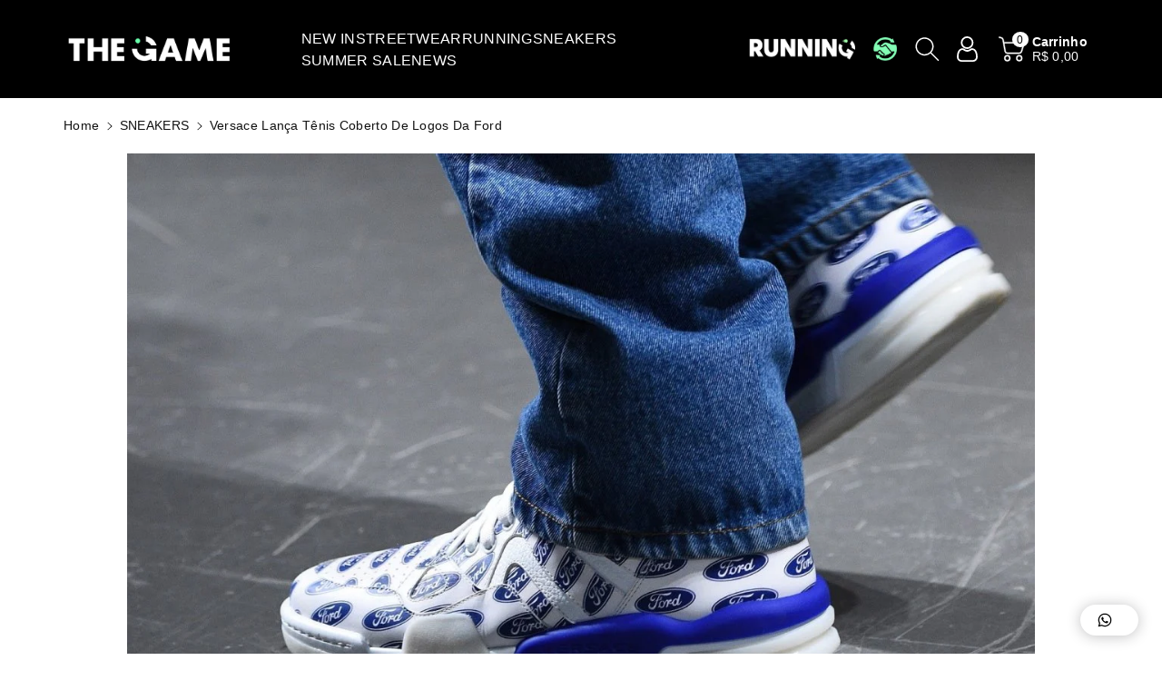

--- FILE ---
content_type: text/html; charset=utf-8
request_url: https://thegamecollective.com.br/blogs/footwear/versace-lanca-tenis-coberto-de-logos-da-ford
body_size: 40476
content:
<!doctype html>
<html class="no-js" lang="pt-BR">
  <head>
<!-- "snippets/booster-seo.liquid" was not rendered, the associated app was uninstalled -->
    <meta charset="utf-8">
    <meta http-equiv="X-UA-Compatible" content="IE=edge">
    <meta name="viewport" content="width=device-width,initial-scale=1">
    <meta name="theme-color" content="">
    <link rel="canonical" href="https://thegamecollective.com.br/blogs/footwear/versace-lanca-tenis-coberto-de-logos-da-ford">
    <link rel="preconnect" href="https://cdn.shopify.com" crossorigin>
    <meta name="theme-color" content="#121212"><link rel="icon" type="image/png" href="//thegamecollective.com.br/cdn/shop/files/LOGO_FINAL_Prancheta_1_copy.png?crop=center&height=32&v=1613782491&width=32">

    

    

<meta property="og:site_name" content="THE GAME">
<meta property="og:url" content="https://thegamecollective.com.br/blogs/footwear/versace-lanca-tenis-coberto-de-logos-da-ford">
<meta property="og:title" content="Versace lança tênis coberto de logos da Ford">
<meta property="og:type" content="article">
<meta property="og:description" content="Por Rodrigo Dhakor A famosa marca italiana de moda Versace acaba de lançar um modelo de tênis um pouco diferente no conceito atual das colaborações. O modelo foi projetado e revestido com diversos logotipos da montadora de automóveis norte-americana que também faz parte da collab, a Ford.  Apresentado pela primeira vez"><meta property="og:image" content="http://thegamecollective.com.br/cdn/shop/articles/versace-lanca-tenis-coberto-de-logos-da-ford-101586.jpg?v=1737127803">
  <meta property="og:image:secure_url" content="https://thegamecollective.com.br/cdn/shop/articles/versace-lanca-tenis-coberto-de-logos-da-ford-101586.jpg?v=1737127803">
  <meta property="og:image:width" content="1200">
  <meta property="og:image:height" content="826"><meta name="twitter:card" content="summary_large_image">
<meta name="twitter:title" content="Versace lança tênis coberto de logos da Ford">
<meta name="twitter:description" content="Por Rodrigo Dhakor A famosa marca italiana de moda Versace acaba de lançar um modelo de tênis um pouco diferente no conceito atual das colaborações. O modelo foi projetado e revestido com diversos logotipos da montadora de automóveis norte-americana que também faz parte da collab, a Ford.  Apresentado pela primeira vez">


    <script src="//thegamecollective.com.br/cdn/shop/t/44/assets/constants.js?v=17748688612160318951740403902" defer="defer"></script>
    <script src="//thegamecollective.com.br/cdn/shop/t/44/assets/pubsub.js?v=62018018568598906421740403902" defer="defer"></script>
    <script src="//thegamecollective.com.br/cdn/shop/t/44/assets/global.js?v=64643887050956493851740403902" defer="defer"></script>
    <script>window.performance && window.performance.mark && window.performance.mark('shopify.content_for_header.start');</script><meta name="google-site-verification" content="gEU-beT01SRzydw0T2IhQzeB0vLiny6fAa72OKfJ3_E">
<meta name="google-site-verification" content="sJfFCwh22TIeG9tU6pTHBMBnQh8aZKBUSonX1TwSwG8">
<meta name="google-site-verification" content="zE9l6q7V-znfedRUn0R4l-myeqlWyJ3My3HFjPMWRWg">
<meta id="shopify-digital-wallet" name="shopify-digital-wallet" content="/20177541/digital_wallets/dialog">
<link rel="alternate" type="application/atom+xml" title="Feed" href="/blogs/footwear.atom" />
<script async="async" src="/checkouts/internal/preloads.js?locale=pt-BR"></script>
<script id="shopify-features" type="application/json">{"accessToken":"3c9ddb0fae8a60384bbdf82e397407b3","betas":["rich-media-storefront-analytics"],"domain":"thegamecollective.com.br","predictiveSearch":true,"shopId":20177541,"locale":"pt-br"}</script>
<script>var Shopify = Shopify || {};
Shopify.shop = "thegame-supply.myshopify.com";
Shopify.locale = "pt-BR";
Shopify.currency = {"active":"BRL","rate":"1.0"};
Shopify.country = "BR";
Shopify.theme = {"name":"Cópia de NOVO LAYOUT - Jands.","id":176542875933,"schema_name":"Viola","schema_version":"1.0.9","theme_store_id":1701,"role":"main"};
Shopify.theme.handle = "null";
Shopify.theme.style = {"id":null,"handle":null};
Shopify.cdnHost = "thegamecollective.com.br/cdn";
Shopify.routes = Shopify.routes || {};
Shopify.routes.root = "/";</script>
<script type="module">!function(o){(o.Shopify=o.Shopify||{}).modules=!0}(window);</script>
<script>!function(o){function n(){var o=[];function n(){o.push(Array.prototype.slice.apply(arguments))}return n.q=o,n}var t=o.Shopify=o.Shopify||{};t.loadFeatures=n(),t.autoloadFeatures=n()}(window);</script>
<script id="shop-js-analytics" type="application/json">{"pageType":"article"}</script>
<script defer="defer" async type="module" src="//thegamecollective.com.br/cdn/shopifycloud/shop-js/modules/v2/client.init-shop-cart-sync_Rd2MozZh.pt-BR.esm.js"></script>
<script defer="defer" async type="module" src="//thegamecollective.com.br/cdn/shopifycloud/shop-js/modules/v2/chunk.common_Bl7cq5VU.esm.js"></script>
<script type="module">
  await import("//thegamecollective.com.br/cdn/shopifycloud/shop-js/modules/v2/client.init-shop-cart-sync_Rd2MozZh.pt-BR.esm.js");
await import("//thegamecollective.com.br/cdn/shopifycloud/shop-js/modules/v2/chunk.common_Bl7cq5VU.esm.js");

  window.Shopify.SignInWithShop?.initShopCartSync?.({"fedCMEnabled":true,"windoidEnabled":true});

</script>
<script>(function() {
  var isLoaded = false;
  function asyncLoad() {
    if (isLoaded) return;
    isLoaded = true;
    var urls = ["https:\/\/public-assets.martz.com.br\/newsletters\/d7b556a5-3f4c-4164-9db4-94cb7480d5c1-loader.min.js?v=2\u0026shop=thegame-supply.myshopify.com"];
    for (var i = 0; i < urls.length; i++) {
      var s = document.createElement('script');
      s.type = 'text/javascript';
      s.async = true;
      s.src = urls[i];
      var x = document.getElementsByTagName('script')[0];
      x.parentNode.insertBefore(s, x);
    }
  };
  if(window.attachEvent) {
    window.attachEvent('onload', asyncLoad);
  } else {
    window.addEventListener('load', asyncLoad, false);
  }
})();</script>
<script id="__st">var __st={"a":20177541,"offset":-10800,"reqid":"2c363840-77b6-49c6-8d8d-a589800f05a7-1768626797","pageurl":"thegamecollective.com.br\/blogs\/footwear\/versace-lanca-tenis-coberto-de-logos-da-ford","s":"articles-61856579657","u":"ac0b50cb2e7a","p":"article","rtyp":"article","rid":61856579657};</script>
<script>window.ShopifyPaypalV4VisibilityTracking = true;</script>
<script id="captcha-bootstrap">!function(){'use strict';const t='contact',e='account',n='new_comment',o=[[t,t],['blogs',n],['comments',n],[t,'customer']],c=[[e,'customer_login'],[e,'guest_login'],[e,'recover_customer_password'],[e,'create_customer']],r=t=>t.map((([t,e])=>`form[action*='/${t}']:not([data-nocaptcha='true']) input[name='form_type'][value='${e}']`)).join(','),a=t=>()=>t?[...document.querySelectorAll(t)].map((t=>t.form)):[];function s(){const t=[...o],e=r(t);return a(e)}const i='password',u='form_key',d=['recaptcha-v3-token','g-recaptcha-response','h-captcha-response',i],f=()=>{try{return window.sessionStorage}catch{return}},m='__shopify_v',_=t=>t.elements[u];function p(t,e,n=!1){try{const o=window.sessionStorage,c=JSON.parse(o.getItem(e)),{data:r}=function(t){const{data:e,action:n}=t;return t[m]||n?{data:e,action:n}:{data:t,action:n}}(c);for(const[e,n]of Object.entries(r))t.elements[e]&&(t.elements[e].value=n);n&&o.removeItem(e)}catch(o){console.error('form repopulation failed',{error:o})}}const l='form_type',E='cptcha';function T(t){t.dataset[E]=!0}const w=window,h=w.document,L='Shopify',v='ce_forms',y='captcha';let A=!1;((t,e)=>{const n=(g='f06e6c50-85a8-45c8-87d0-21a2b65856fe',I='https://cdn.shopify.com/shopifycloud/storefront-forms-hcaptcha/ce_storefront_forms_captcha_hcaptcha.v1.5.2.iife.js',D={infoText:'Protegido por hCaptcha',privacyText:'Privacidade',termsText:'Termos'},(t,e,n)=>{const o=w[L][v],c=o.bindForm;if(c)return c(t,g,e,D).then(n);var r;o.q.push([[t,g,e,D],n]),r=I,A||(h.body.append(Object.assign(h.createElement('script'),{id:'captcha-provider',async:!0,src:r})),A=!0)});var g,I,D;w[L]=w[L]||{},w[L][v]=w[L][v]||{},w[L][v].q=[],w[L][y]=w[L][y]||{},w[L][y].protect=function(t,e){n(t,void 0,e),T(t)},Object.freeze(w[L][y]),function(t,e,n,w,h,L){const[v,y,A,g]=function(t,e,n){const i=e?o:[],u=t?c:[],d=[...i,...u],f=r(d),m=r(i),_=r(d.filter((([t,e])=>n.includes(e))));return[a(f),a(m),a(_),s()]}(w,h,L),I=t=>{const e=t.target;return e instanceof HTMLFormElement?e:e&&e.form},D=t=>v().includes(t);t.addEventListener('submit',(t=>{const e=I(t);if(!e)return;const n=D(e)&&!e.dataset.hcaptchaBound&&!e.dataset.recaptchaBound,o=_(e),c=g().includes(e)&&(!o||!o.value);(n||c)&&t.preventDefault(),c&&!n&&(function(t){try{if(!f())return;!function(t){const e=f();if(!e)return;const n=_(t);if(!n)return;const o=n.value;o&&e.removeItem(o)}(t);const e=Array.from(Array(32),(()=>Math.random().toString(36)[2])).join('');!function(t,e){_(t)||t.append(Object.assign(document.createElement('input'),{type:'hidden',name:u})),t.elements[u].value=e}(t,e),function(t,e){const n=f();if(!n)return;const o=[...t.querySelectorAll(`input[type='${i}']`)].map((({name:t})=>t)),c=[...d,...o],r={};for(const[a,s]of new FormData(t).entries())c.includes(a)||(r[a]=s);n.setItem(e,JSON.stringify({[m]:1,action:t.action,data:r}))}(t,e)}catch(e){console.error('failed to persist form',e)}}(e),e.submit())}));const S=(t,e)=>{t&&!t.dataset[E]&&(n(t,e.some((e=>e===t))),T(t))};for(const o of['focusin','change'])t.addEventListener(o,(t=>{const e=I(t);D(e)&&S(e,y())}));const B=e.get('form_key'),M=e.get(l),P=B&&M;t.addEventListener('DOMContentLoaded',(()=>{const t=y();if(P)for(const e of t)e.elements[l].value===M&&p(e,B);[...new Set([...A(),...v().filter((t=>'true'===t.dataset.shopifyCaptcha))])].forEach((e=>S(e,t)))}))}(h,new URLSearchParams(w.location.search),n,t,e,['guest_login'])})(!0,!0)}();</script>
<script integrity="sha256-4kQ18oKyAcykRKYeNunJcIwy7WH5gtpwJnB7kiuLZ1E=" data-source-attribution="shopify.loadfeatures" defer="defer" src="//thegamecollective.com.br/cdn/shopifycloud/storefront/assets/storefront/load_feature-a0a9edcb.js" crossorigin="anonymous"></script>
<script data-source-attribution="shopify.dynamic_checkout.dynamic.init">var Shopify=Shopify||{};Shopify.PaymentButton=Shopify.PaymentButton||{isStorefrontPortableWallets:!0,init:function(){window.Shopify.PaymentButton.init=function(){};var t=document.createElement("script");t.src="https://thegamecollective.com.br/cdn/shopifycloud/portable-wallets/latest/portable-wallets.pt-br.js",t.type="module",document.head.appendChild(t)}};
</script>
<script data-source-attribution="shopify.dynamic_checkout.buyer_consent">
  function portableWalletsHideBuyerConsent(e){var t=document.getElementById("shopify-buyer-consent"),n=document.getElementById("shopify-subscription-policy-button");t&&n&&(t.classList.add("hidden"),t.setAttribute("aria-hidden","true"),n.removeEventListener("click",e))}function portableWalletsShowBuyerConsent(e){var t=document.getElementById("shopify-buyer-consent"),n=document.getElementById("shopify-subscription-policy-button");t&&n&&(t.classList.remove("hidden"),t.removeAttribute("aria-hidden"),n.addEventListener("click",e))}window.Shopify?.PaymentButton&&(window.Shopify.PaymentButton.hideBuyerConsent=portableWalletsHideBuyerConsent,window.Shopify.PaymentButton.showBuyerConsent=portableWalletsShowBuyerConsent);
</script>
<script data-source-attribution="shopify.dynamic_checkout.cart.bootstrap">document.addEventListener("DOMContentLoaded",(function(){function t(){return document.querySelector("shopify-accelerated-checkout-cart, shopify-accelerated-checkout")}if(t())Shopify.PaymentButton.init();else{new MutationObserver((function(e,n){t()&&(Shopify.PaymentButton.init(),n.disconnect())})).observe(document.body,{childList:!0,subtree:!0})}}));
</script>
<script id="sections-script" data-sections="header,footer" defer="defer" src="//thegamecollective.com.br/cdn/shop/t/44/compiled_assets/scripts.js?14314"></script>
<script>window.performance && window.performance.mark && window.performance.mark('shopify.content_for_header.end');</script>


    <style data-shopify>
      

      
      
      

      
      
      

      :root {
        
        --font-body-family: Helvetica, Arial, sans-serif;
        --font-header-family: Helvetica, Arial, sans-serif;
        --font-body-style: normal;

        --font-body-weight: 400;
        --font-body-weight-medium: 500;
        --font-body-weight-semibold: 600;
        --font-body-weight-bold: 700;
        
        --font-heading-family: Helvetica, Arial, sans-serif;
        --font-heading-style: normal;
        --font-heading-weight: 400;


        --color-wbmaincolors-text: #333333;
        --color-wbprogscolor: #121212;

        --font-body-scale: 1.0;
        --font-heading-scale: 1.0;

        --color-base-text: 18, 18, 18;
        --color-shadow: 18, 18, 18;
        --color-base-background-1: 255, 255, 255;
        --color-base-background-2: 243, 243, 243;
        --color-base-solid-button-labels: 0, 0, 0;
        --accent-1-color-text: 0, 0, 0;
        --accent-2-color-text: 0, 0, 0;
        --accent-3-color-text: 255, 255, 255;
        --color-base-outline-button-labels: 0, 0, 0;
        --color-base-accent-1: 106, 255, 172;
        --color-base-accent-2: 18, 18, 18;
        --color-base-accent-3: 0, 0, 0;
        --payment-terms-background-color: #ffffff;

        --gradient-base-background-1: #ffffff;
        --gradient-base-background-2: #f3f3f3;
        --gradient-base-accent-1: #6affac;
        --gradient-base-accent-2: #121212;
        --gradient-base-accent-3: #000000;

        --media-padding: px;
        --media-border-opacity: 0.05;
        --media-border-width: 0px;
        --media-radius: 0px;
        --media-shadow-opacity: 0.0;
        --media-shadow-horizontal-offset: 0px;
        --media-shadow-vertical-offset: 0px;
        --media-shadow-blur-radius: 0px;

        --page-width: 1600px;
        --page-width-margin: 0rem;

        --card-image-padding: 0.0rem;
        --card-corner-radius: 0.0rem;
        --card-text-alignment: left;
        --card-border-width: 0.0rem;
        --card-border-opacity: 0.0;
        --card-shadow-opacity: 0.0;
        --card-shadow-horizontal-offset: 0.0rem;
        --card-shadow-vertical-offset: -0.2rem;
        --card-shadow-blur-radius: 0.0rem;

        --badge-corner-radius: 0.2rem;
        --wbspace-badge: 6px;

        --popup-border-width: 1px;
        --popup-border-opacity: 0.1;
        --popup-corner-radius: 0px;
        --popup-shadow-opacity: 0.0;
        --popup-shadow-horizontal-offset: 0px;
        --popup-shadow-vertical-offset: 0px;
        --popup-shadow-blur-radius: 0px;

        --drawer-border-width: 1px;
        --drawer-border-opacity: 0.1;
        --drawer-shadow-opacity: 0.0;
        --drawer-shadow-horizontal-offset: 0px;
        --drawer-shadow-vertical-offset: 0px;
        --drawer-shadow-blur-radius: 0px;

        --spacing-sections-desktop: px;
        --spacing-sections-mobile: 20px;

        --grid-desktop-vertical-spacing: 8px;
        --grid-desktop-horizontal-spacing: 12px;
        --grid-mobile-vertical-spacing: 4px;
        --grid-mobile-horizontal-spacing: 6px;

        --text-boxes-border-opacity: 0.0;
        --text-boxes-border-width: 0px;
        --text-boxes-radius: 0px;
        --text-boxes-shadow-opacity: 0.0;
        --text-boxes-shadow-horizontal-offset: 0px;
        --text-boxes-shadow-vertical-offset: 0px;
        --text-boxes-shadow-blur-radius: 0px;

        --custom-radius: 0px;
        --buttons-radius: 0px;
        --buttons-radius-outset: 0px;
        --buttons-border-width: 0px;
        --buttons-border-opacity: 1.0;
        --buttons-shadow-opacity: 0.0;
        --buttons-shadow-horizontal-offset: 0px;
        --buttons-shadow-vertical-offset: 0px;
        --buttons-shadow-blur-radius: 0px;
        --buttons-border-offset: 0px;

        --inputs-radius: 0px;
        --inputs-border-width: 1px;
        --inputs-border-opacity: 0.1;
        --inputs-shadow-opacity: 0.0;
        --inputs-shadow-horizontal-offset: 0px;
        --inputs-margin-offset: 0px;
        --inputs-shadow-vertical-offset: 0px;
        --inputs-shadow-blur-radius: 0px;
        --inputs-radius-outset: 0px;

        --variant-pills-radius: 0px;
        --variant-pills-border-width: 1px;
        --variant-pills-border-opacity: 0.15;
        --variant-pills-shadow-opacity: 0.0;
        --variant-pills-shadow-horizontal-offset: 0px;
        --variant-pills-shadow-vertical-offset: 0px;
        --variant-pills-shadow-blur-radius: 0px;

        --badge-font: 12px;

        --continue-bg-color: #df2c21;
        --continue-text-color: #ffffff;
        
        --sale-bg-color: #df2c21;
        --sale-text-color: #ffffff;
        
        --percentage-sale-bg-color: #6affac;
        --percentage-sale-text-color: #000000;

        --new-bg-color: #2E9B3F;
        --new-text-color: #ffffff;

        --soldout-bg-color: #000000;
        --soldout-text-color: #ffffff;

      }

      *,
      *::before,
      *::after {
        box-sizing: inherit;
    }

    html {
        box-sizing: border-box;
        height: 100%;
    }

    body{
        font-size: calc(var(--font-body-scale) * 14px);
        font-family: var(--font-body-family);
        font-style: var(--font-body-style);
        font-weight: var(--font-body-weight);
        line-height: 1.5;
        letter-spacing: .3px;
        color: rgb(var(--color-foreground));
    }
    svg {
        width: 14px;
        height: 14px;
        transition: .3s ease;
        vertical-align: middle;
    }
    </style>

    <link href="//thegamecollective.com.br/cdn/shop/t/44/assets/base.css?v=162510333553030163571758207485" rel="stylesheet" type="text/css" media="all" />
    <link href="//thegamecollective.com.br/cdn/shop/t/44/assets/component-list-menu.css?v=32809606336521492661740403902" rel="stylesheet" type="text/css" media="all" />
    <link rel="stylesheet" href="//thegamecollective.com.br/cdn/shop/t/44/assets/magnific-popup.css?v=71226386142689933261740403902" media="print" onload="this.media='all'">
    <link rel="stylesheet" href="//thegamecollective.com.br/cdn/shop/t/44/assets/wbquickview.css?v=88935994750031793641740403902" media="print" onload="this.media='all'">
    <noscript><link href="//thegamecollective.com.br/cdn/shop/t/44/assets/magnific-popup.css?v=71226386142689933261740403902" rel="stylesheet" type="text/css" media="all" /></noscript>
    <noscript><link href="//thegamecollective.com.br/cdn/shop/t/44/assets/wbquickview.css?v=88935994750031793641740403902" rel="stylesheet" type="text/css" media="all" /></noscript><link rel="stylesheet" href="//thegamecollective.com.br/cdn/shop/t/44/assets/component-predictive-search.css?v=123723086027194349581740403902" media="print" onload="this.media='all'"><script>document.documentElement.className = document.documentElement.className.replace('no-js', 'js');
    if (Shopify.designMode) {
      document.documentElement.classList.add('shopify-design-mode');
    }
    </script>

  

<!-- BEGIN app block: shopify://apps/stape-conversion-tracking/blocks/gtm/7e13c847-7971-409d-8fe0-29ec14d5f048 --><script>
  window.lsData = {};
  window.dataLayer = window.dataLayer || [];
  window.addEventListener("message", (event) => {
    if (event.data?.event) {
      window.dataLayer.push(event.data);
    }
  });
  window.dataShopStape = {
    shop: "thegamecollective.com.br",
    shopId: "20177541",
  }
</script>

<!-- END app block --><!-- BEGIN app block: shopify://apps/simprosys-google-shopping-feed/blocks/core_settings_block/1f0b859e-9fa6-4007-97e8-4513aff5ff3b --><!-- BEGIN: GSF App Core Tags & Scripts by Simprosys Google Shopping Feed -->









<!-- END: GSF App Core Tags & Scripts by Simprosys Google Shopping Feed -->
<!-- END app block --><!-- BEGIN app block: shopify://apps/tinyseo/blocks/breadcrumbs-json-ld-embed/0605268f-f7c4-4e95-b560-e43df7d59ae4 -->
<!-- END app block --><!-- BEGIN app block: shopify://apps/tinyseo/blocks/article-json-ld-embed/0605268f-f7c4-4e95-b560-e43df7d59ae4 -->
<!-- END app block --><!-- BEGIN app block: shopify://apps/pushdaddy-whatsapp-chat-api/blocks/app-embed/e3f2054d-bf7b-4e63-8db3-00712592382c -->
  
<script>
   var random_numberyryt = "id" + Math.random().toString(16).slice(2);
</script>

 <div id="shopify-block-placeholder_pdaddychat" class="shopify-block shopify-app-block" data-block-handle="app-embed">
 </div>

<script>
  document.getElementById('shopify-block-placeholder_pdaddychat').id = 'shopify-block-' + random_numberyryt;
if (!window.wwhatsappJs_new2a) {
    try {
        window.wwhatsappJs_new2a = {};
        wwhatsappJs_new2a.WhatsApp_new2a = {
            metafields: {
                shop: "thegame-supply.myshopify.com",
                settings: {"block_order":["15000021783"],"blocks":{"15000021783":{"disabled":"0","number":"5519997768708","name":"Gabriela","label":"Atendimento","avatar":"Gabriela","online":"0","timezone":"America/Sao_Paulo","cid":"15000021783","ciiid":"20187","websiteee":"thegamecollective.com.br","sunday":{"enabled":"1","range":"600,1140"},"monday":{"enabled":"1","range":"600,1439"},"tuesday":{"enabled":"1","range":"600,1439"},"wednesday":{"enabled":"1","range":"600,1439"},"thursday":{"enabled":"1","range":"600,1439"},"friday":{"enabled":"1","range":"600,1439"},"saturday":{"enabled":"1","range":"600,1439"},"offline":"Atualmente offline. Estará de volta em breve","chat":{"enabled":"1","greeting":"Olá! Aqui é o Vinicius, sou o responsável pelo nosso atendimento! Em que posso ajudar?"},"message":"","page_url":"0"}},"style":{"pattern":"24","customized":{"enabled":"0","color":"#FFF","background":"#102033","background_img":"","svg_color":"","background_img_main":"https://cdn.shopify.com/s/files/1/0033/3538/9233/files/icon-888810.png","button_animation":"","background_pic_header":"","auto_start":"9999000","hide_buttonsx":"0","icon_width":"60","chat_width":"376","border_radius":"50","icon_position":"50","compact_normal":"2","secondary_button":"0","secondary_button_link":"0","secondary_text":"","pages_display":"/pages/,/,/collections/,/products/,/cart/,/orders/,/checkouts/,/blogs/,/password/","updown_bottom":"20","labelradius":"8","updown_bottom_m":"20","updown_bottom2":"0","widget_optin":"","leftright_label":"0","updown_share":"30","secondary_button_bgcolor":"#FFFFFF","secondary_button_tcolor":"#0084FF","secondary_button_lcolor":"#0084FF","leftt_rightt":"2","leftt_rightt_sec":"12","animation_count":"onlythree","font_weight":"600","animation_iteration":"3","extend_header_img":"0","font":"Muli","font_size":"16","abandned_cart_enabled":"1","auto_hide_share":"10000000000","auto_hide_chat":"999999999000","final_leftright_second_position":"left","remove_bottom":"1","header_text_color":"","header_bg_color":"#","pushnotifiction":"1","share_icons_display":"Whatsapp","share_size":"40","share_radius":"0","svg_yes":"10","svg_yes_icon":"2","share_trans":"0","what_bg":"","body_bgcolor":"","abandoned_kakkar":"0","shadow_yn":"0","mobile_label_yn":"1","google_ec":"whatsapp_pushdaddy","google_el":"whatsapp_pushdaddy","google_ea":"whatsapp_pushdaddy","fpixel_en":"whatsapp_pushdaddy","insta_username":"","fb_username":"","email_username":"","faq_yn":"0","chatbox_radius":"8","clicktcart_text":"We are 24x7 available for chat. feel free to chat","live_whatsapp":"1","live_whatsapp_mobile":"1","bot_yn":"0","advance_bot":"0","botus":"1","clicktcart_anim_c":"pwapp-onlyonce","clicktcart":"0","ctaction_animation":"pwapp-bounce","order_conf":false,"whatsapp_yn":"0","header_posit_img":"center","remove_bg":"0","img_cntt":"10000000000000000","ordertrack_url":"","chatbox_height":"70","title_textsize":"24","waving_img":"","merged_icons":"0","merged_icons_display":"NO","blink_circle":"0","blink_animation":"pwapp-zooml","blink_circle_color":"#fff","blink_circle_bg":"red","trackingon":"0","chatnow_color":"#000","label_bgcolor":"#fff","faq_color":"black","leftrightclose":"right","header_flat":"1","adddv_bott":"","etext1":"Please introduce yourself","etext2":"Enter your email","etext3":"Send","etext4":"Thank You","etext5":"2000","scaleicon":"1","scaleicon_m":"1","emailpop":"0","signuppopup":"","flyer_chat":"0","flyer_chat_m":"0","flyer_text":"","flyer_img":"","merge_bot_button":"0","wallyn":"0","lang_support":"en"}},"share":{"desktop":{"disabled":"1","position":"left"},"mobile":{"disabled":"1","position":"left"},"style":{"color":"#332007","background":"#FFC229"},"texts":{"button":"Compartilhar","message":"VERIFICAR ISTO"}},"push_notif":{"headertttext":"Nunca perca uma venda 🛍️","bodytextt":"Inscreva-se para receber atualizações sobre novos produtos e promoções exclusivas","acceppttextt":"Aceitar","dennnyyextt":"Recusar"},"addtocart":{"style":{"mobile":"0","desktop":"0","replace_yn":"","but_bgcolor":"","but_tcolor":"","but_fsize":"0","but_radius":"0","button_wid":"0","button_pad":"0","but_bor_col":"","but_bor_wid":"0"},"texts":{"but_label1":"","but_link1":"","but_label2":"","but_link2":""}},"faq_quick_reply":[],"faq_block_order":[],"faq_blocks":[],"faq_texts":{"category":"FAQ Categories","featured":"General questions","search":"Search on Helpdesk","results":"Results for terms","no_results":"Sorry, no results found. Please try another keyword."},"track_url":"https://way2enjoy.com/shopify/1/whatsapp-chat/tracking_1.php","charge":true,"desktop":{"disabled":"0","position":"right","layout":"button"},"mobile":{"disabled":"0","position":"left","layout":"button"},"texts":{"title":"Olá","description":"Seja bem vindo!","prefilledt":"","note":"A partir deste chat você será redirecionado para nosso atendimento no WhatsApp!","button":"","button_m":"","bot_tri_button":"Order Status","placeholder":"Enviar uma mensagem","emoji_search":"Search emoji…","emoji_frequently":"Frequently used","emoji_people":"People","emoji_nature":"Nature","emoji_objects":"Objects","emoji_places":"Places","emoji_symbols":"Symbols","emoji_not_found":"No emoji could be found"}},
				
            }
        };
        // Any additional code...
    } catch (e) {
        console.error('An error occurred in the script:', e);
    }
}

  const blocksyyy = wwhatsappJs_new2a.WhatsApp_new2a.metafields.settings.blocks;
for (const blockId in blocksyyy) {
    if (blocksyyy.hasOwnProperty(blockId)) {
        const block = blocksyyy[blockId]; 
        const ciiid_value = block.ciiid;   
        const pdaddy_website = block.websiteee;   

		
		
         localStorage.setItem('pdaddy_ciiid', ciiid_value);
		          localStorage.setItem('pdaddy_website', pdaddy_website);
       // console.log(`Stored ciiid for block ${blockId}: ${ciiid_value}`);
    }
}




</script>






<!-- END app block --><!-- BEGIN app block: shopify://apps/searchpie-seo-speed/blocks/sb-snippets/29f6c508-9bb9-4e93-9f98-b637b62f3552 --><!-- BEGIN app snippet: sb-meta-tags --><!-- SearchPie meta tags -->

<title>Versace lança tênis coberto de logos da Ford | THE GAME</title><meta name="description" content="Por Rodrigo Dhakor A famosa marca italiana de moda Versace acaba de lançar um modelo de tênis um pouco diferente no conceito atual das colaborações. O modelo foi projetado e revestido com diversos logotipos da montadora de automóveis norte-americana que também faz parte da collab, a Ford.  Apresentado pela primeira vez THE GAME">
<!-- END SearchPie meta tags X --><!-- END app snippet --><!-- BEGIN app snippet: Secomapp-Instant-Page --><script>
    var timeout = 2000;
    (function (w, d, s) {
        function asyncLoad_isp() {
            setTimeout(function () {
                var head = document.head;
                var r = document.createElement('script');
                r.type = "module";
                r.integrity = "sha384-MWfCL6g1OTGsbSwfuMHc8+8J2u71/LA8dzlIN3ycajckxuZZmF+DNjdm7O6H3PSq";
                r.src = "//instant.page/5.1.1";
                r.defer = true;
                head.appendChild(r);
            }, timeout);
        };
        document.addEventListener('DOMContentLoaded', function (event) {
            asyncLoad_isp();
        });
    })(window, document, 'script');
</script>
<!-- END app snippet --><!-- BEGIN app snippet: Secomapp-Store --><!-- seo-booster-json-ld-store -->

<!-- seo-booster-website -->
<script type="application/ld+json">
  {
     "@context": "http://schema.org",
     "@type": "WebSite",
     
     "name" : "THE GAME",
     
     
      "foundingDate": "2017-07-11",
     
     "url": "https://thegamecollective.com.br/",
     "potentialAction": {
       "@type": "SearchAction",
       "target": {
          "@type": "EntryPoint",
          "urlTemplate": "https://thegamecollective.com.br/search?q={search_term_string}"
        },
       "query-input": "required name=search_term_string"
     }
  }
</script>
<!-- end-seo-booster-website -->

<!-- seo-booster-organization -->
<script type="application/ld+json">
  {
  	"@context": "http://schema.org",
  	"@type": "Organization",
      
      "name" : "THE GAME",
      
  	"url": "https://thegamecollective.com.br","logo": "https://sb.secomapp.com/images/artwork/sb_logo_105551_1749761979.jpg","description": "Por Rodrigo Dhakor A famosa marca italiana de moda Versace acaba de lançar um modelo de tênis um pouco diferente no conceito atual das colaborações. O modelo foi projetado e revestido com diversos logotipos da montadora de automóveis norte-americana que também faz parte da collab, a Ford.  Apresentado pela primeira vez",
      "address": {
        "@type": "PostalAddress",
        "streetAddress": "Rua Doutor Diogo Prado 299",
        "addressLocality": "Campinas",
        "addressCountry":  "BR",
        "addressRegion": "São Paulo",
        "postalCode": "13024-210"
      }
  , "sameAs" : [
  
  "https://thegamecollective.com.br/", 
      
  "https://www.instagram.com/thegamecollective", 
      
  "https://www.youtube.com/@TheGameCollectivetv", 
      
  "https://www.tiktok.com/@thegamecollective"
      
  ]}
</script>

<!-- End - seo-booster-json-ld-store -->
<!-- END app snippet --><!-- BEGIN app snippet: Secomapp-Breadcrumb --><!-- seo-booster-json-ld-Breadcrumb -->
<script type="application/ld+json">
    {
        "@context": "http://schema.org",
        "@type": "BreadcrumbList",
        "itemListElement": [{
            "@type": "ListItem",
            "position": "1",
            "item": {
                "@type": "Website",
                "@id": "https://thegamecollective.com.br",
                "name": "THE GAME"
            }
        },{
                "@type": "ListItem",
                "position": "2",
                "item": {
                    "@id":  "https://thegamecollective.com.br/blogs/footwear",
                    "name": "SNEAKERS"
                }
            },{
                "@type": "ListItem",
                "position": "3",
                "item": {
                    "@id": "https://thegamecollective.com.br/blogs/footwear/versace-lanca-tenis-coberto-de-logos-da-ford",
                    "name": "Versace lança tênis coberto de logos da Ford",
                    "author": {
                        "@type": "Person",
                        "url": "https://thegamecollective.com.br",
                        "name": "RODRIGO DHAKOR"
                    },
                    "datePublished": "2019-10-17 10:24:00 -0300",
                    "dateModified": "2019-10-17 10:24:00 -0300",
                    "headline": "Versace lança tênis coberto de logos da Ford",
                    "image": {
                        "@type": "ImageObject",
                        "url": "https:articles/versace-lanca-tenis-coberto-de-logos-da-ford-101586.jpg",
                        "width": 1024,
                        "height": 1024
                    },
                    "publisher": {
                                        "@type": "Organization",
                                           

                                            "logo": {
                                                "@type": "ImageObject",
                                                "url": "https:articles/versace-lanca-tenis-coberto-de-logos-da-ford-101586.jpg"
                                            },
                                        
                                        "name": "THE GAME"
                                    },
                    "mainEntityOfPage" : "https://thegamecollective.com.br/blogs/footwear/versace-lanca-tenis-coberto-de-logos-da-ford"
                }
            }]

 }

</script>
<!-- END app snippet --><!-- BEGIN app snippet: Secomapp-Carousel --><!-- seo-booster-json-ld-carousel -->
    <script type="application/ld+json">
    {
      "@context":"https://schema.org",
      "@type":"ItemList",
      "itemListElement":[
      ]
    }


    </script>
    <!-- end-seo-booster-json-ld-carousel -->


<!-- END app snippet --><!-- BEGIN app snippet: Secomapp-Blog --><!-- seo-booster-json-ld-article -->
<script type="application/ld+json">
    
    {
        "@context" : "http://schema.org",
        "@type" : "Article",
        "about": "",
        "headline": "Versace lança tênis coberto de logos da Ford",
        "mainEntityOfPage" : "https://thegamecollective.com.br/blogs/footwear/versace-lanca-tenis-coberto-de-logos-da-ford",
        "image": {
            "@type": "ImageObject",
            "url": "https:articles/versace-lanca-tenis-coberto-de-logos-da-ford-101586.jpg",
            "width": 1024,
            "height": 1024
        },
        "url" : "https://thegamecollective.com.br/blogs/footwear/versace-lanca-tenis-coberto-de-logos-da-ford",
        "dateModified": "2019-10-17 10:24:00 -0300",
        "datePublished": "2019-10-17 10:24:00 -0300",
        "dateCreated": "2019-10-17 10:13:00 -0300",
        
        "articleBody": "Por Rodrigo DhakorA famosa marca italiana de moda Versace acaba de lançar um modelo de tênis um pouco diferente no conceito atual das colaborações. O modelo foi projetado e revestido com diversos logotipos da montadora de automóveis norte-americana que também faz parte da collab, a Ford. Apresentado pela primeira vez na semana de moda de Milão, o tênis é construído com um cabedal de estilo high top, feito de couro branco e que ostenta diversos logos da Ford na cor azul. Segundo, Donatella Versace, a parceria se define como sendo uma espécie de &quot;evocação ao sentimento de comprar o primeiro carro&quot;.Os logos estão por toda parte do cabedal, exceto no painel branco encontrado na região do heel. A midsole branca contem detalhe contrastante azul com o nome da &quot;Versace&quot;, os cadarços são brancos tonais e a sola de borracha é embelezada com o icônico símbolo da maison, a Medusa da Versace.O novo Versace Logo Sneaker Ford Flex foi lançado no último dia 11 de outubro e é uma das peças da coleção envolvendo Versace e Ford. A silhueta está disponível por meio da loja italiana Luisa Via Roma. Cada par custa em torno de US $ 1.200,00. (Aprox. R$ 4.970,00. Cotação do Dólar em 17/10/2019).Não há informações sobre a chegada do modelo ao Brasil. ",
        "author": {
            "@type": "Person",
            "url": "https://thegamecollective.com.br",
            "name": "RODRIGO DHAKOR"
        },
        "publisher": {
                            "@type": "Organization",
                               
                            
                                "logo": {
                                    "@type": "ImageObject",
                                    "url": "https:articles/versace-lanca-tenis-coberto-de-logos-da-ford-101586.jpg"
                                },
                            
                            "name": "THE GAME"
                        }
    }

</script><!-- END app snippet -->


  <meta name="google-site-verification" content="SbL1hQ8xm2HkGVNuVZSWa8E3mAtMs4Z7PXNZ9npYmPs">


<!-- BEGIN app snippet: sb-detect-broken-link --><script></script><!-- END app snippet -->
<!-- BEGIN app snippet: internal-link --><script>
	
</script><!-- END app snippet -->
<!-- BEGIN app snippet: social-tags --><!-- SearchPie Social Tags -->
<meta property="og:title" content="Versace lança tênis coberto de logos da Ford | THE GAME">


<meta property="og:description" content="Por Rodrigo Dhakor A famosa marca italiana de moda Versace acaba de lançar um modelo de tênis um pouco diferente no conceito atual das colaborações. O modelo foi projetado e revestido com diversos logotipos da montadora de automóveis norte-americana que também faz parte da collab, a Ford.  Apresentado pela primeira vez THE GAME">


<!-- END SearchPie Social Tags --><!-- END app snippet -->
<!-- BEGIN app snippet: sb-nx -->

<!-- END app snippet -->
<!-- END SearchPie snippets -->
<!-- END app block --><script src="https://cdn.shopify.com/extensions/019b8ed3-90b4-7b95-8e01-aa6b35f1be2e/stape-remix-29/assets/widget.js" type="text/javascript" defer="defer"></script>
<script src="https://cdn.shopify.com/extensions/747c5c4f-01f6-4977-a618-0a92d9ef14e9/pushdaddy-whatsapp-live-chat-340/assets/pushdaddy_a7_livechat1_new4.js" type="text/javascript" defer="defer"></script>
<link href="https://cdn.shopify.com/extensions/747c5c4f-01f6-4977-a618-0a92d9ef14e9/pushdaddy-whatsapp-live-chat-340/assets/pwhatsapp119ba1.scss.css" rel="stylesheet" type="text/css" media="all">
<link href="https://monorail-edge.shopifysvc.com" rel="dns-prefetch">
<script>(function(){if ("sendBeacon" in navigator && "performance" in window) {try {var session_token_from_headers = performance.getEntriesByType('navigation')[0].serverTiming.find(x => x.name == '_s').description;} catch {var session_token_from_headers = undefined;}var session_cookie_matches = document.cookie.match(/_shopify_s=([^;]*)/);var session_token_from_cookie = session_cookie_matches && session_cookie_matches.length === 2 ? session_cookie_matches[1] : "";var session_token = session_token_from_headers || session_token_from_cookie || "";function handle_abandonment_event(e) {var entries = performance.getEntries().filter(function(entry) {return /monorail-edge.shopifysvc.com/.test(entry.name);});if (!window.abandonment_tracked && entries.length === 0) {window.abandonment_tracked = true;var currentMs = Date.now();var navigation_start = performance.timing.navigationStart;var payload = {shop_id: 20177541,url: window.location.href,navigation_start,duration: currentMs - navigation_start,session_token,page_type: "article"};window.navigator.sendBeacon("https://monorail-edge.shopifysvc.com/v1/produce", JSON.stringify({schema_id: "online_store_buyer_site_abandonment/1.1",payload: payload,metadata: {event_created_at_ms: currentMs,event_sent_at_ms: currentMs}}));}}window.addEventListener('pagehide', handle_abandonment_event);}}());</script>
<script id="web-pixels-manager-setup">(function e(e,d,r,n,o){if(void 0===o&&(o={}),!Boolean(null===(a=null===(i=window.Shopify)||void 0===i?void 0:i.analytics)||void 0===a?void 0:a.replayQueue)){var i,a;window.Shopify=window.Shopify||{};var t=window.Shopify;t.analytics=t.analytics||{};var s=t.analytics;s.replayQueue=[],s.publish=function(e,d,r){return s.replayQueue.push([e,d,r]),!0};try{self.performance.mark("wpm:start")}catch(e){}var l=function(){var e={modern:/Edge?\/(1{2}[4-9]|1[2-9]\d|[2-9]\d{2}|\d{4,})\.\d+(\.\d+|)|Firefox\/(1{2}[4-9]|1[2-9]\d|[2-9]\d{2}|\d{4,})\.\d+(\.\d+|)|Chrom(ium|e)\/(9{2}|\d{3,})\.\d+(\.\d+|)|(Maci|X1{2}).+ Version\/(15\.\d+|(1[6-9]|[2-9]\d|\d{3,})\.\d+)([,.]\d+|)( \(\w+\)|)( Mobile\/\w+|) Safari\/|Chrome.+OPR\/(9{2}|\d{3,})\.\d+\.\d+|(CPU[ +]OS|iPhone[ +]OS|CPU[ +]iPhone|CPU IPhone OS|CPU iPad OS)[ +]+(15[._]\d+|(1[6-9]|[2-9]\d|\d{3,})[._]\d+)([._]\d+|)|Android:?[ /-](13[3-9]|1[4-9]\d|[2-9]\d{2}|\d{4,})(\.\d+|)(\.\d+|)|Android.+Firefox\/(13[5-9]|1[4-9]\d|[2-9]\d{2}|\d{4,})\.\d+(\.\d+|)|Android.+Chrom(ium|e)\/(13[3-9]|1[4-9]\d|[2-9]\d{2}|\d{4,})\.\d+(\.\d+|)|SamsungBrowser\/([2-9]\d|\d{3,})\.\d+/,legacy:/Edge?\/(1[6-9]|[2-9]\d|\d{3,})\.\d+(\.\d+|)|Firefox\/(5[4-9]|[6-9]\d|\d{3,})\.\d+(\.\d+|)|Chrom(ium|e)\/(5[1-9]|[6-9]\d|\d{3,})\.\d+(\.\d+|)([\d.]+$|.*Safari\/(?![\d.]+ Edge\/[\d.]+$))|(Maci|X1{2}).+ Version\/(10\.\d+|(1[1-9]|[2-9]\d|\d{3,})\.\d+)([,.]\d+|)( \(\w+\)|)( Mobile\/\w+|) Safari\/|Chrome.+OPR\/(3[89]|[4-9]\d|\d{3,})\.\d+\.\d+|(CPU[ +]OS|iPhone[ +]OS|CPU[ +]iPhone|CPU IPhone OS|CPU iPad OS)[ +]+(10[._]\d+|(1[1-9]|[2-9]\d|\d{3,})[._]\d+)([._]\d+|)|Android:?[ /-](13[3-9]|1[4-9]\d|[2-9]\d{2}|\d{4,})(\.\d+|)(\.\d+|)|Mobile Safari.+OPR\/([89]\d|\d{3,})\.\d+\.\d+|Android.+Firefox\/(13[5-9]|1[4-9]\d|[2-9]\d{2}|\d{4,})\.\d+(\.\d+|)|Android.+Chrom(ium|e)\/(13[3-9]|1[4-9]\d|[2-9]\d{2}|\d{4,})\.\d+(\.\d+|)|Android.+(UC? ?Browser|UCWEB|U3)[ /]?(15\.([5-9]|\d{2,})|(1[6-9]|[2-9]\d|\d{3,})\.\d+)\.\d+|SamsungBrowser\/(5\.\d+|([6-9]|\d{2,})\.\d+)|Android.+MQ{2}Browser\/(14(\.(9|\d{2,})|)|(1[5-9]|[2-9]\d|\d{3,})(\.\d+|))(\.\d+|)|K[Aa][Ii]OS\/(3\.\d+|([4-9]|\d{2,})\.\d+)(\.\d+|)/},d=e.modern,r=e.legacy,n=navigator.userAgent;return n.match(d)?"modern":n.match(r)?"legacy":"unknown"}(),u="modern"===l?"modern":"legacy",c=(null!=n?n:{modern:"",legacy:""})[u],f=function(e){return[e.baseUrl,"/wpm","/b",e.hashVersion,"modern"===e.buildTarget?"m":"l",".js"].join("")}({baseUrl:d,hashVersion:r,buildTarget:u}),m=function(e){var d=e.version,r=e.bundleTarget,n=e.surface,o=e.pageUrl,i=e.monorailEndpoint;return{emit:function(e){var a=e.status,t=e.errorMsg,s=(new Date).getTime(),l=JSON.stringify({metadata:{event_sent_at_ms:s},events:[{schema_id:"web_pixels_manager_load/3.1",payload:{version:d,bundle_target:r,page_url:o,status:a,surface:n,error_msg:t},metadata:{event_created_at_ms:s}}]});if(!i)return console&&console.warn&&console.warn("[Web Pixels Manager] No Monorail endpoint provided, skipping logging."),!1;try{return self.navigator.sendBeacon.bind(self.navigator)(i,l)}catch(e){}var u=new XMLHttpRequest;try{return u.open("POST",i,!0),u.setRequestHeader("Content-Type","text/plain"),u.send(l),!0}catch(e){return console&&console.warn&&console.warn("[Web Pixels Manager] Got an unhandled error while logging to Monorail."),!1}}}}({version:r,bundleTarget:l,surface:e.surface,pageUrl:self.location.href,monorailEndpoint:e.monorailEndpoint});try{o.browserTarget=l,function(e){var d=e.src,r=e.async,n=void 0===r||r,o=e.onload,i=e.onerror,a=e.sri,t=e.scriptDataAttributes,s=void 0===t?{}:t,l=document.createElement("script"),u=document.querySelector("head"),c=document.querySelector("body");if(l.async=n,l.src=d,a&&(l.integrity=a,l.crossOrigin="anonymous"),s)for(var f in s)if(Object.prototype.hasOwnProperty.call(s,f))try{l.dataset[f]=s[f]}catch(e){}if(o&&l.addEventListener("load",o),i&&l.addEventListener("error",i),u)u.appendChild(l);else{if(!c)throw new Error("Did not find a head or body element to append the script");c.appendChild(l)}}({src:f,async:!0,onload:function(){if(!function(){var e,d;return Boolean(null===(d=null===(e=window.Shopify)||void 0===e?void 0:e.analytics)||void 0===d?void 0:d.initialized)}()){var d=window.webPixelsManager.init(e)||void 0;if(d){var r=window.Shopify.analytics;r.replayQueue.forEach((function(e){var r=e[0],n=e[1],o=e[2];d.publishCustomEvent(r,n,o)})),r.replayQueue=[],r.publish=d.publishCustomEvent,r.visitor=d.visitor,r.initialized=!0}}},onerror:function(){return m.emit({status:"failed",errorMsg:"".concat(f," has failed to load")})},sri:function(e){var d=/^sha384-[A-Za-z0-9+/=]+$/;return"string"==typeof e&&d.test(e)}(c)?c:"",scriptDataAttributes:o}),m.emit({status:"loading"})}catch(e){m.emit({status:"failed",errorMsg:(null==e?void 0:e.message)||"Unknown error"})}}})({shopId: 20177541,storefrontBaseUrl: "https://thegamecollective.com.br",extensionsBaseUrl: "https://extensions.shopifycdn.com/cdn/shopifycloud/web-pixels-manager",monorailEndpoint: "https://monorail-edge.shopifysvc.com/unstable/produce_batch",surface: "storefront-renderer",enabledBetaFlags: ["2dca8a86"],webPixelsConfigList: [{"id":"2237956381","configuration":"{\"addToCartUrl\":\"https:\\\/\\\/analyzely.gropulse.com\\\/add_to_cart_receiver\",\"paymentInfoSubmittedUrl\":\"https:\\\/\\\/analyzely.gropulse.com\\\/payment_info_receiver\",\"shippingInfoSubmittedUrl\":\"https:\\\/\\\/analyzely.gropulse.com\\\/shipping_info_receiver\",\"shop\":\"thegame-supply.myshopify.com\",\"apiKey\":\"393b3b4bb69acc2f58835a02f4aaa14b\"}","eventPayloadVersion":"v1","runtimeContext":"STRICT","scriptVersion":"9f9f9af0a4bfed3070b884ecbdee9345","type":"APP","apiClientId":7208304641,"privacyPurposes":["ANALYTICS","MARKETING","SALE_OF_DATA"],"dataSharingAdjustments":{"protectedCustomerApprovalScopes":["read_customer_personal_data"]}},{"id":"2166227229","configuration":"{\"pixel_id\":\"682238954726411\",\"pixel_type\":\"facebook_pixel\"}","eventPayloadVersion":"v1","runtimeContext":"OPEN","scriptVersion":"ca16bc87fe92b6042fbaa3acc2fbdaa6","type":"APP","apiClientId":2329312,"privacyPurposes":["ANALYTICS","MARKETING","SALE_OF_DATA"],"dataSharingAdjustments":{"protectedCustomerApprovalScopes":["read_customer_address","read_customer_email","read_customer_name","read_customer_personal_data","read_customer_phone"]}},{"id":"2147746077","configuration":"{\"accountID\":\"20177541\"}","eventPayloadVersion":"v1","runtimeContext":"STRICT","scriptVersion":"c0a2ceb098b536858278d481fbeefe60","type":"APP","apiClientId":10250649601,"privacyPurposes":[],"dataSharingAdjustments":{"protectedCustomerApprovalScopes":["read_customer_address","read_customer_email","read_customer_name","read_customer_personal_data","read_customer_phone"]}},{"id":"1913946397","configuration":"{\"accountID\":\"thegame-supply\"}","eventPayloadVersion":"v1","runtimeContext":"STRICT","scriptVersion":"5503eca56790d6863e31590c8c364ee3","type":"APP","apiClientId":12388204545,"privacyPurposes":["ANALYTICS","MARKETING","SALE_OF_DATA"],"dataSharingAdjustments":{"protectedCustomerApprovalScopes":["read_customer_email","read_customer_name","read_customer_personal_data","read_customer_phone"]}},{"id":"1500971293","configuration":"{\"pixelCode\":\"CCFSL4JC77U4LRRIJ9OG\"}","eventPayloadVersion":"v1","runtimeContext":"STRICT","scriptVersion":"22e92c2ad45662f435e4801458fb78cc","type":"APP","apiClientId":4383523,"privacyPurposes":["ANALYTICS","MARKETING","SALE_OF_DATA"],"dataSharingAdjustments":{"protectedCustomerApprovalScopes":["read_customer_address","read_customer_email","read_customer_name","read_customer_personal_data","read_customer_phone"]}},{"id":"848298269","configuration":"{\"config\":\"{\\\"google_tag_ids\\\":[\\\"G-2GR675CEQR\\\"],\\\"target_country\\\":\\\"BR\\\",\\\"gtag_events\\\":[{\\\"type\\\":\\\"search\\\",\\\"action_label\\\":[\\\"G-2GR675CEQR\\\",\\\"AW-10892636559\\\/qZvSCMC7vY8YEI_jgcoo\\\"]},{\\\"type\\\":\\\"begin_checkout\\\",\\\"action_label\\\":[\\\"G-2GR675CEQR\\\",\\\"AW-10892636559\\\/B7aiCMa7vY8YEI_jgcoo\\\"]},{\\\"type\\\":\\\"view_item\\\",\\\"action_label\\\":[\\\"G-2GR675CEQR\\\",\\\"AW-10892636559\\\/5_RlCL27vY8YEI_jgcoo\\\"]},{\\\"type\\\":\\\"purchase\\\",\\\"action_label\\\":[\\\"G-2GR675CEQR\\\",\\\"AW-10892636559\\\/UIoMCLe7vY8YEI_jgcoo\\\"]},{\\\"type\\\":\\\"page_view\\\",\\\"action_label\\\":[\\\"G-2GR675CEQR\\\",\\\"AW-10892636559\\\/mK1SCLq7vY8YEI_jgcoo\\\"]},{\\\"type\\\":\\\"add_payment_info\\\",\\\"action_label\\\":[\\\"G-2GR675CEQR\\\",\\\"AW-10892636559\\\/0WlsCMm7vY8YEI_jgcoo\\\"]},{\\\"type\\\":\\\"add_to_cart\\\",\\\"action_label\\\":[\\\"G-2GR675CEQR\\\",\\\"AW-10892636559\\\/5NRwCMO7vY8YEI_jgcoo\\\"]}],\\\"enable_monitoring_mode\\\":false}\"}","eventPayloadVersion":"v1","runtimeContext":"OPEN","scriptVersion":"b2a88bafab3e21179ed38636efcd8a93","type":"APP","apiClientId":1780363,"privacyPurposes":[],"dataSharingAdjustments":{"protectedCustomerApprovalScopes":["read_customer_address","read_customer_email","read_customer_name","read_customer_personal_data","read_customer_phone"]}},{"id":"32375069","configuration":"{\"myshopifyDomain\":\"thegame-supply.myshopify.com\"}","eventPayloadVersion":"v1","runtimeContext":"STRICT","scriptVersion":"23b97d18e2aa74363140dc29c9284e87","type":"APP","apiClientId":2775569,"privacyPurposes":["ANALYTICS","MARKETING","SALE_OF_DATA"],"dataSharingAdjustments":{"protectedCustomerApprovalScopes":["read_customer_address","read_customer_email","read_customer_name","read_customer_phone","read_customer_personal_data"]}},{"id":"193364253","eventPayloadVersion":"1","runtimeContext":"LAX","scriptVersion":"1","type":"CUSTOM","privacyPurposes":[],"name":"stape "},{"id":"197853469","eventPayloadVersion":"1","runtimeContext":"LAX","scriptVersion":"1","type":"CUSTOM","privacyPurposes":[],"name":"Data Layer Checkout (não tirar"},{"id":"shopify-app-pixel","configuration":"{}","eventPayloadVersion":"v1","runtimeContext":"STRICT","scriptVersion":"0450","apiClientId":"shopify-pixel","type":"APP","privacyPurposes":["ANALYTICS","MARKETING"]},{"id":"shopify-custom-pixel","eventPayloadVersion":"v1","runtimeContext":"LAX","scriptVersion":"0450","apiClientId":"shopify-pixel","type":"CUSTOM","privacyPurposes":["ANALYTICS","MARKETING"]}],isMerchantRequest: false,initData: {"shop":{"name":"THE GAME","paymentSettings":{"currencyCode":"BRL"},"myshopifyDomain":"thegame-supply.myshopify.com","countryCode":"BR","storefrontUrl":"https:\/\/thegamecollective.com.br"},"customer":null,"cart":null,"checkout":null,"productVariants":[],"purchasingCompany":null},},"https://thegamecollective.com.br/cdn","fcfee988w5aeb613cpc8e4bc33m6693e112",{"modern":"","legacy":""},{"shopId":"20177541","storefrontBaseUrl":"https:\/\/thegamecollective.com.br","extensionBaseUrl":"https:\/\/extensions.shopifycdn.com\/cdn\/shopifycloud\/web-pixels-manager","surface":"storefront-renderer","enabledBetaFlags":"[\"2dca8a86\"]","isMerchantRequest":"false","hashVersion":"fcfee988w5aeb613cpc8e4bc33m6693e112","publish":"custom","events":"[[\"page_viewed\",{}]]"});</script><script>
  window.ShopifyAnalytics = window.ShopifyAnalytics || {};
  window.ShopifyAnalytics.meta = window.ShopifyAnalytics.meta || {};
  window.ShopifyAnalytics.meta.currency = 'BRL';
  var meta = {"page":{"pageType":"article","resourceType":"article","resourceId":61856579657,"requestId":"2c363840-77b6-49c6-8d8d-a589800f05a7-1768626797"}};
  for (var attr in meta) {
    window.ShopifyAnalytics.meta[attr] = meta[attr];
  }
</script>
<script class="analytics">
  (function () {
    var customDocumentWrite = function(content) {
      var jquery = null;

      if (window.jQuery) {
        jquery = window.jQuery;
      } else if (window.Checkout && window.Checkout.$) {
        jquery = window.Checkout.$;
      }

      if (jquery) {
        jquery('body').append(content);
      }
    };

    var hasLoggedConversion = function(token) {
      if (token) {
        return document.cookie.indexOf('loggedConversion=' + token) !== -1;
      }
      return false;
    }

    var setCookieIfConversion = function(token) {
      if (token) {
        var twoMonthsFromNow = new Date(Date.now());
        twoMonthsFromNow.setMonth(twoMonthsFromNow.getMonth() + 2);

        document.cookie = 'loggedConversion=' + token + '; expires=' + twoMonthsFromNow;
      }
    }

    var trekkie = window.ShopifyAnalytics.lib = window.trekkie = window.trekkie || [];
    if (trekkie.integrations) {
      return;
    }
    trekkie.methods = [
      'identify',
      'page',
      'ready',
      'track',
      'trackForm',
      'trackLink'
    ];
    trekkie.factory = function(method) {
      return function() {
        var args = Array.prototype.slice.call(arguments);
        args.unshift(method);
        trekkie.push(args);
        return trekkie;
      };
    };
    for (var i = 0; i < trekkie.methods.length; i++) {
      var key = trekkie.methods[i];
      trekkie[key] = trekkie.factory(key);
    }
    trekkie.load = function(config) {
      trekkie.config = config || {};
      trekkie.config.initialDocumentCookie = document.cookie;
      var first = document.getElementsByTagName('script')[0];
      var script = document.createElement('script');
      script.type = 'text/javascript';
      script.onerror = function(e) {
        var scriptFallback = document.createElement('script');
        scriptFallback.type = 'text/javascript';
        scriptFallback.onerror = function(error) {
                var Monorail = {
      produce: function produce(monorailDomain, schemaId, payload) {
        var currentMs = new Date().getTime();
        var event = {
          schema_id: schemaId,
          payload: payload,
          metadata: {
            event_created_at_ms: currentMs,
            event_sent_at_ms: currentMs
          }
        };
        return Monorail.sendRequest("https://" + monorailDomain + "/v1/produce", JSON.stringify(event));
      },
      sendRequest: function sendRequest(endpointUrl, payload) {
        // Try the sendBeacon API
        if (window && window.navigator && typeof window.navigator.sendBeacon === 'function' && typeof window.Blob === 'function' && !Monorail.isIos12()) {
          var blobData = new window.Blob([payload], {
            type: 'text/plain'
          });

          if (window.navigator.sendBeacon(endpointUrl, blobData)) {
            return true;
          } // sendBeacon was not successful

        } // XHR beacon

        var xhr = new XMLHttpRequest();

        try {
          xhr.open('POST', endpointUrl);
          xhr.setRequestHeader('Content-Type', 'text/plain');
          xhr.send(payload);
        } catch (e) {
          console.log(e);
        }

        return false;
      },
      isIos12: function isIos12() {
        return window.navigator.userAgent.lastIndexOf('iPhone; CPU iPhone OS 12_') !== -1 || window.navigator.userAgent.lastIndexOf('iPad; CPU OS 12_') !== -1;
      }
    };
    Monorail.produce('monorail-edge.shopifysvc.com',
      'trekkie_storefront_load_errors/1.1',
      {shop_id: 20177541,
      theme_id: 176542875933,
      app_name: "storefront",
      context_url: window.location.href,
      source_url: "//thegamecollective.com.br/cdn/s/trekkie.storefront.cd680fe47e6c39ca5d5df5f0a32d569bc48c0f27.min.js"});

        };
        scriptFallback.async = true;
        scriptFallback.src = '//thegamecollective.com.br/cdn/s/trekkie.storefront.cd680fe47e6c39ca5d5df5f0a32d569bc48c0f27.min.js';
        first.parentNode.insertBefore(scriptFallback, first);
      };
      script.async = true;
      script.src = '//thegamecollective.com.br/cdn/s/trekkie.storefront.cd680fe47e6c39ca5d5df5f0a32d569bc48c0f27.min.js';
      first.parentNode.insertBefore(script, first);
    };
    trekkie.load(
      {"Trekkie":{"appName":"storefront","development":false,"defaultAttributes":{"shopId":20177541,"isMerchantRequest":null,"themeId":176542875933,"themeCityHash":"17694929168602648439","contentLanguage":"pt-BR","currency":"BRL","eventMetadataId":"5292b16b-035f-4d00-a1f4-6a033cb2077f"},"isServerSideCookieWritingEnabled":true,"monorailRegion":"shop_domain","enabledBetaFlags":["65f19447"]},"Session Attribution":{},"S2S":{"facebookCapiEnabled":true,"source":"trekkie-storefront-renderer","apiClientId":580111}}
    );

    var loaded = false;
    trekkie.ready(function() {
      if (loaded) return;
      loaded = true;

      window.ShopifyAnalytics.lib = window.trekkie;

      var originalDocumentWrite = document.write;
      document.write = customDocumentWrite;
      try { window.ShopifyAnalytics.merchantGoogleAnalytics.call(this); } catch(error) {};
      document.write = originalDocumentWrite;

      window.ShopifyAnalytics.lib.page(null,{"pageType":"article","resourceType":"article","resourceId":61856579657,"requestId":"2c363840-77b6-49c6-8d8d-a589800f05a7-1768626797","shopifyEmitted":true});

      var match = window.location.pathname.match(/checkouts\/(.+)\/(thank_you|post_purchase)/)
      var token = match? match[1]: undefined;
      if (!hasLoggedConversion(token)) {
        setCookieIfConversion(token);
        
      }
    });


        var eventsListenerScript = document.createElement('script');
        eventsListenerScript.async = true;
        eventsListenerScript.src = "//thegamecollective.com.br/cdn/shopifycloud/storefront/assets/shop_events_listener-3da45d37.js";
        document.getElementsByTagName('head')[0].appendChild(eventsListenerScript);

})();</script>
<script
  defer
  src="https://thegamecollective.com.br/cdn/shopifycloud/perf-kit/shopify-perf-kit-3.0.4.min.js"
  data-application="storefront-renderer"
  data-shop-id="20177541"
  data-render-region="gcp-us-central1"
  data-page-type="article"
  data-theme-instance-id="176542875933"
  data-theme-name="Viola"
  data-theme-version="1.0.9"
  data-monorail-region="shop_domain"
  data-resource-timing-sampling-rate="10"
  data-shs="true"
  data-shs-beacon="true"
  data-shs-export-with-fetch="true"
  data-shs-logs-sample-rate="1"
  data-shs-beacon-endpoint="https://thegamecollective.com.br/api/collect"
></script>
</head>

  <body class="gradient template-article">
    <a class="skip-to-content-link button visually-hidden" href="#MainContent">
      Pular para o conteúdo
    </a>

    
    <!-- BEGIN sections: header-group -->
<div id="shopify-section-sections--24321260355869__announcement-bar" class="shopify-section shopify-section-group-header-group"><link href="//thegamecollective.com.br/cdn/shop/t/44/assets/component-slider.css?v=51445373224611153291740403902" rel="stylesheet" type="text/css" media="all" />
<style>
.announcement--bar .headannunce .slider {
    flex-wrap: inherit;
    overflow-x: hidden;
    scroll-snap-type: x mandatory;
    scroll-behavior: smooth;
    margin: 0;
}
.announcement--bar .headannunce .slider__slide {
    max-width: 100%;
    width: 100%;
}
.announcement--bar .headannunce {
    display: flex;
    justify-content: center;
    align-items: center;
    flex-direction: row;
}
.announcement--bar .announcement-bar {
    padding: 7px 0 8px 0;
    height: 100%;
    display: flex;
    align-items: center;
    width: 100%;
    text-decoration: none;
    justify-content: center;
    text-align: center;
}
.announcement--bar .announcement-bar p {
    margin: 0;
    font-weight: var(--font-body-weight-medium);
    font-size: calc(var(--font-body-scale) * 14px);
    display: inline-block;
    text-align: center
}
.localization-wrapper.announce_item {
    text-align: end;
}
.announcement--bar localization-form {
    display: inline-block;
    vertical-align: middle;
}
.announcement--bar .disclosure__list-wrapper{
    margin-top: 10px;
}
.announcement-bar > span {
    font-weight: var(--font-body-weight-medium);
    font-size: calc(var(--font-body-scale) * 14px);
}
.announcement-bar.upper_announce span, .announcement--bar .announcement-bar.upper_announce p {
    text-transform: uppercase;
    word-break: break-word;
}
.announcement--bar .announcement-bar a:hover {
    color: rgb(var(--color-foreground),0.8);
}
@media (min-width:992px){
    .announcement--bar .announce_item{
        width: 33.33%;
    }
    .announcement--bar .announce_item:only-child {
        width: 100%;
        text-align: center;
    }
    .announcement--bar .announce_item:only-child .list-social {
      justify-content: center;
    }
    .announcement-bar > span {
        padding: 0 10px;
    } 
    .announcement--bar .announce-wrapper{
        display: flex;
        justify-content: space-between;
        align-items: center;
        flex-direction: row;
    }
}
@media (max-width: 991px){
    .announcement--bar .slider-button{
        min-width: calc(42px + var(--buttons-border-width) * 2);
        height: calc(42px + var(--buttons-border-width) * 2);
    }
    .announcement--bar .list-social{
        display: none;
    }
}
@media (max-width: 767px){
    .announcement--bar .announcement-bar p {
        font-size: calc(var(--font-body-scale) * 11px);
    }
    .annoucehome.mobile_announce {
        display: block;
    }
    .annoucehome {
        display: none;
    }
}
</style>




<style> #shopify-section-sections--24321260355869__announcement-bar .announcement--bar .announce-wrapper {background: #fff;} #shopify-section-sections--24321260355869__announcement-bar .announcement-bar > span {padding: 0 10px; color: #000;} #shopify-section-sections--24321260355869__announcement-bar .slider-button {display: none;} @media (max-width: 767px) {#shopify-section-sections--24321260355869__announcement-bar .headannunce .slider {width: 100% !important; }} </style></div><div id="shopify-section-sections--24321260355869__header" class="shopify-section shopify-section-group-header-group section-header"><link rel="preload" href="//thegamecollective.com.br/cdn/shop/t/44/assets/component-list-menu.css?v=32809606336521492661740403902" media="print" onload="this.media='all'">
<link rel="stylesheet" href="//thegamecollective.com.br/cdn/shop/t/44/assets/component-search.css?v=162040985336623790941740403902" media="print" onload="this.media='all'">
<link href="//thegamecollective.com.br/cdn/shop/t/44/assets/component-menu-drawer.css?v=169909029859694966291740403902" rel="stylesheet" type="text/css" media="all" />
<link rel="stylesheet" href="//thegamecollective.com.br/cdn/shop/t/44/assets/component-cart-items.css?v=44217946267751917651740403902" media="print" onload="this.media='all'"><link rel="stylesheet" href="//thegamecollective.com.br/cdn/shop/t/44/assets/component-price.css?v=1064323819523405721740403902" media="print" onload="this.media='all'">
  <link rel="stylesheet" href="//thegamecollective.com.br/cdn/shop/t/44/assets/component-loading-overlay.css?v=26916136006037953471740403902" media="print" onload="this.media='all'"><noscript><link href="//thegamecollective.com.br/cdn/shop/t/44/assets/component-list-menu.css?v=32809606336521492661740403902" rel="stylesheet" type="text/css" media="all" /></noscript>
<noscript><link href="//thegamecollective.com.br/cdn/shop/t/44/assets/component-search.css?v=162040985336623790941740403902" rel="stylesheet" type="text/css" media="all" /></noscript>
<noscript><link href="//thegamecollective.com.br/cdn/shop/t/44/assets/component-menu-drawer.css?v=169909029859694966291740403902" rel="stylesheet" type="text/css" media="all" /></noscript>
<noscript><link href="//thegamecollective.com.br/cdn/shop/t/44/assets/component-cart-notification.css?v=94750489863183077431740403902" rel="stylesheet" type="text/css" media="all" /></noscript>
<noscript><link href="//thegamecollective.com.br/cdn/shop/t/44/assets/component-cart-items.css?v=44217946267751917651740403902" rel="stylesheet" type="text/css" media="all" /></noscript>
<style>
  .header__heading-logo {
    max-width: 190px;
  }
  .header__heading-mobile-logo {
    max-width: 50px;
  }
  header-drawer {
    justify-self: start;
  }
  
  @media screen and (min-width: 992px) {
    header-drawer {
      display: none;
    }
  }
  .menu-drawer-container {
    display: flex;
  }
  .list-menu {
    list-style: none;
    padding: 0;
    margin: 0;
  }
  .list-menu--inline {
    display: inline-flex;
    flex-wrap: wrap;
  }
  .list-menu__item {
    display: flex;
    align-items: center;
    text-transform: capitalize;
  }
  .list-menu__item.uppercase {
    text-transform: uppercase;
  }
  .list-menu__item--link {
    text-decoration: none;
    padding-bottom: 1rem;
    padding-top: 1rem;
  }
  @media screen and (min-width: 768px) {
    .list-menu__item--link {
      padding-bottom: 0.5rem;
      padding-top: 0.5rem;
    }
  }
</style><style data-shopify>.header {
    padding-top: 16px;
    padding-bottom: 16px;
  }
  .section-header {
    margin-bottom: 0px;
  }@media screen and (min-width: 768px) {
    .section-header {
      margin-bottom: 0px;
    }
    .header {
      padding-top: 18px;
      padding-bottom: 18px;
    }
  }</style><script src="//thegamecollective.com.br/cdn/shop/t/44/assets/details-disclosure.js?v=178916435236863517331740403902" defer="defer"></script>
<script src="//thegamecollective.com.br/cdn/shop/t/44/assets/search-form.js?v=87306354887845934811740403902" defer="defer"></script>

<svg xmlns="http://www.w3.org/2000/svg" class="hidden">
  <symbol id="icon-search" viewbox="0 0 18 19">
    <path fill-rule="evenodd" clip-rule="evenodd" d="M11.03 11.68A5.784 5.784 0 112.85 3.5a5.784 5.784 0 018.18 8.18zm.26 1.12a6.78 6.78 0 11.72-.7l5.4 5.4a.5.5 0 11-.71.7l-5.41-5.4z"/>
  </symbol>
  <symbol id="icon-close" class="icon icon-close" fill="none" viewBox="0 0 18 17">
    <path d="M.865 15.978a.5.5 0 00.707.707l7.433-7.431 7.579 7.282a.501.501 0 00.846-.37.5.5 0 00-.153-.351L9.712 8.546l7.417-7.416a.5.5 0 10-.707-.708L8.991 7.853 1.413.573a.5.5 0 10-.693.72l7.563 7.268-7.418 7.417z" fill="currentColor"/>
  </symbol>
</svg>
<div class="header-wrapper color-accent-3 gradient">
  <header class="header header--middle-left color-accent-3 gradient page-width header--has-menu   wbcartbth"><header-drawer data-breakpoint="tablet">
        <details id="Details-menu-drawer-container" class="menu-drawer-container">
          <summary class="header__icon header__icon--menu header__icon--summary link focus-inset" aria-label="Menu">
            <span>
              <svg xmlns="http://www.w3.org/2000/svg" aria-hidden="true" focusable="false" role="presentation" class="icon icon-hamburger" viewBox="0 0 18 16">
  <path d="M1 .5a.5.5 0 100 1h15.71a.5.5 0 000-1H1zM.5 8a.5.5 0 01.5-.5h15.71a.5.5 0 010 1H1A.5.5 0 01.5 8zm0 7a.5.5 0 01.5-.5h15.71a.5.5 0 010 1H1a.5.5 0 01-.5-.5z">
</svg>

              <svg xmlns="http://www.w3.org/2000/svg" aria-hidden="true" focusable="false" role="presentation" class="icon icon-close" viewBox="0 0 18 17">
  <path d="M.865 15.978a.5.5 0 00.707.707l7.433-7.431 7.579 7.282a.501.501 0 00.846-.37.5.5 0 00-.153-.351L9.712 8.546l7.417-7.416a.5.5 0 10-.707-.708L8.991 7.853 1.413.573a.5.5 0 10-.693.72l7.563 7.268-7.418 7.417z" />
</svg>

            </span>
          </summary>
          <div id="menu-drawer" class="color-background-2 gradient menu-drawer motion-reduce" tabindex="-1">
            <div class="menu-drawer__inner-container">
              <div class="menu-drawer__navigation-container">
                <nav class="menu-drawer__navigation">
                  <ul class="menu-drawer__menu has-submenu list-menu"><li>
                          
                            <details id="Details-menu-drawer-menu-item-1">
                              <summary class=" menu-drawer__menu-item list-menu__item link link--text focus-inset">
                                NEW IN
                                <svg viewBox="0 0 14 10" fill="none" aria-hidden="true" focusable="false" role="presentation" class="icon icon-arrow" xmlns="http://www.w3.org/2000/svg">
  <path fill-rule="evenodd" clip-rule="evenodd" d="M8.537.808a.5.5 0 01.817-.162l4 4a.5.5 0 010 .708l-4 4a.5.5 0 11-.708-.708L11.793 5.5H1a.5.5 0 010-1h10.793L8.646 1.354a.5.5 0 01-.109-.546z" fill="currentColor"/>
</svg>

                                <svg aria-hidden="true" focusable="false" role="presentation" class="icon icon-caret" viewBox="0 0 10 6">
  <path fill-rule="evenodd" clip-rule="evenodd" d="M9.354.646a.5.5 0 00-.708 0L5 4.293 1.354.646a.5.5 0 00-.708.708l4 4a.5.5 0 00.708 0l4-4a.5.5 0 000-.708z" fill="currentColor" />
</svg>

                              </summary>
                              <div id="link-NEW IN" class="menu-drawer__submenu has-submenu gradient motion-reduce" tabindex="-1">
                                <div class="menu-drawer__inner-submenu">
                                  <button class="menu-drawer__close-button link link--text focus-inset" aria-expanded="true">
                                    <span><svg viewBox="0 0 14 10" fill="none" aria-hidden="true" focusable="false" role="presentation" class="icon icon-arrow" xmlns="http://www.w3.org/2000/svg">
  <path fill-rule="evenodd" clip-rule="evenodd" d="M8.537.808a.5.5 0 01.817-.162l4 4a.5.5 0 010 .708l-4 4a.5.5 0 11-.708-.708L11.793 5.5H1a.5.5 0 010-1h10.793L8.646 1.354a.5.5 0 01-.109-.546z" fill="currentColor"/>
</svg>
</span>
                                    <span>NEW IN</span>
                                  </button>
                                  <ul class="menu-drawer__menu list-menu" tabindex="-1">
                                  
<li><a href="/collections/new-in" class="menu-drawer__menu-item link link--text list-menu__item focus-inset">
                                            VER TUDO
                                          </a></li><li><a href="/collections/barra-crew" class="menu-drawer__menu-item link link--text list-menu__item focus-inset">
                                            BARRA CREW
                                          </a></li><li><a href="/collections/ed-hardy-x-matue" class="menu-drawer__menu-item link link--text list-menu__item focus-inset">
                                            ED HARDY by MATUÊ
                                          </a></li><li><a href="/collections/soleil-passionnes-verao-de-estudio" class="menu-drawer__menu-item link link--text list-menu__item focus-inset">
                                            SOLEIL PASSIONNÉS - VERÃO DE ESTÚDIO
                                          </a></li><li><a href="/collections/class-relaxingon" class="menu-drawer__menu-item link link--text list-menu__item focus-inset">
                                            CLASS - RELAXING(ON)
                                          </a></li><li><a href="/collections/dust" class="menu-drawer__menu-item link link--text list-menu__item focus-inset">
                                            DUST COMPANY
                                          </a></li><li><a href="/collections/say-ur-x-sal-running" class="menu-drawer__menu-item link link--text list-menu__item focus-inset">
                                            SAY UR x SAL RUNNING
                                          </a></li><li><a href="/collections/survival" class="menu-drawer__menu-item link link--text list-menu__item focus-inset">
                                            SURVIVAL ENERGY
                                          </a></li><li><a href="/collections/egho-post-viva" class="menu-drawer__menu-item link link--text list-menu__item focus-inset">
                                            POST VIVA - EGHO
                                          </a></li><li><a href="/collections/pace-ex-in" class="menu-drawer__menu-item link link--text list-menu__item focus-inset">
                                            PACE - EX-IN
                                          </a></li><li><a href="/collections/halt-fever" class="menu-drawer__menu-item link link--text list-menu__item focus-inset">
                                            HALT FEVER - NO REVENGE
                                          </a></li>
                                    <div class="container">
	
</div>
                                  </ul>
                                </div>
                              </div>
                            </details>
                          
</li><li>
                          
                            <details id="Details-menu-drawer-menu-item-2">
                              <summary class=" menu-drawer__menu-item list-menu__item link link--text focus-inset">
                                STREETWEAR
                                <svg viewBox="0 0 14 10" fill="none" aria-hidden="true" focusable="false" role="presentation" class="icon icon-arrow" xmlns="http://www.w3.org/2000/svg">
  <path fill-rule="evenodd" clip-rule="evenodd" d="M8.537.808a.5.5 0 01.817-.162l4 4a.5.5 0 010 .708l-4 4a.5.5 0 11-.708-.708L11.793 5.5H1a.5.5 0 010-1h10.793L8.646 1.354a.5.5 0 01-.109-.546z" fill="currentColor"/>
</svg>

                                <svg aria-hidden="true" focusable="false" role="presentation" class="icon icon-caret" viewBox="0 0 10 6">
  <path fill-rule="evenodd" clip-rule="evenodd" d="M9.354.646a.5.5 0 00-.708 0L5 4.293 1.354.646a.5.5 0 00-.708.708l4 4a.5.5 0 00.708 0l4-4a.5.5 0 000-.708z" fill="currentColor" />
</svg>

                              </summary>
                              <div id="link-STREETWEAR" class="menu-drawer__submenu has-submenu gradient motion-reduce" tabindex="-1">
                                <div class="menu-drawer__inner-submenu">
                                  <button class="menu-drawer__close-button link link--text focus-inset" aria-expanded="true">
                                    <span><svg viewBox="0 0 14 10" fill="none" aria-hidden="true" focusable="false" role="presentation" class="icon icon-arrow" xmlns="http://www.w3.org/2000/svg">
  <path fill-rule="evenodd" clip-rule="evenodd" d="M8.537.808a.5.5 0 01.817-.162l4 4a.5.5 0 010 .708l-4 4a.5.5 0 11-.708-.708L11.793 5.5H1a.5.5 0 010-1h10.793L8.646 1.354a.5.5 0 01-.109-.546z" fill="currentColor"/>
</svg>
</span>
                                    <span>STREETWEAR</span>
                                  </button>
                                  <ul class="menu-drawer__menu list-menu" tabindex="-1">
                                  
<li><a href="/collections/streetwear" class="menu-drawer__menu-item link link--text list-menu__item focus-inset">
                                            VER TUDO
                                          </a></li><li><details id="Details-menu-drawer-submenu-2">
                                            <summary class="menu-drawer__menu-item link link--text list-menu__item focus-inset">
                                              MARCAS
                                              <svg viewBox="0 0 14 10" fill="none" aria-hidden="true" focusable="false" role="presentation" class="icon icon-arrow" xmlns="http://www.w3.org/2000/svg">
  <path fill-rule="evenodd" clip-rule="evenodd" d="M8.537.808a.5.5 0 01.817-.162l4 4a.5.5 0 010 .708l-4 4a.5.5 0 11-.708-.708L11.793 5.5H1a.5.5 0 010-1h10.793L8.646 1.354a.5.5 0 01-.109-.546z" fill="currentColor"/>
</svg>

                                              <svg aria-hidden="true" focusable="false" role="presentation" class="icon icon-caret" viewBox="0 0 10 6">
  <path fill-rule="evenodd" clip-rule="evenodd" d="M9.354.646a.5.5 0 00-.708 0L5 4.293 1.354.646a.5.5 0 00-.708.708l4 4a.5.5 0 00.708 0l4-4a.5.5 0 000-.708z" fill="currentColor" />
</svg>

                                            </summary>
                                            <div id="childlink-MARCAS" class="menu-drawer__submenu has-submenu gradient motion-reduce">
                                              <button class="menu-drawer__close-button link link--text focus-inset" aria-expanded="true">
                                                <span><svg viewBox="0 0 14 10" fill="none" aria-hidden="true" focusable="false" role="presentation" class="icon icon-arrow" xmlns="http://www.w3.org/2000/svg">
  <path fill-rule="evenodd" clip-rule="evenodd" d="M8.537.808a.5.5 0 01.817-.162l4 4a.5.5 0 010 .708l-4 4a.5.5 0 11-.708-.708L11.793 5.5H1a.5.5 0 010-1h10.793L8.646 1.354a.5.5 0 01-.109-.546z" fill="currentColor"/>
</svg>
</span>
                                                <span>MARCAS</span>
                                              </button>
                                              <ul class="menu-drawer__menu list-menu" tabindex="-1"><li>
                                                    <a href="/collections/aimo" class="menu-drawer__menu-item link link--text list-menu__item focus-inset">
                                                      AIMO
                                                    </a>
                                                  </li><li>
                                                    <a href="/collections/aime-leon-doree" class="menu-drawer__menu-item link link--text list-menu__item focus-inset">
                                                      AIMÉ LEON DORE
                                                    </a>
                                                  </li><li>
                                                    <a href="/collections/balenciaga" class="menu-drawer__menu-item link link--text list-menu__item focus-inset">
                                                      BALENCIAGA
                                                    </a>
                                                  </li><li>
                                                    <a href="/collections/barra-crew" class="menu-drawer__menu-item link link--text list-menu__item focus-inset">
                                                      BARRA CREW
                                                    </a>
                                                  </li><li>
                                                    <a href="/collections/carnan" class="menu-drawer__menu-item link link--text list-menu__item focus-inset">
                                                      CARNAN
                                                    </a>
                                                  </li><li>
                                                    <a href="/collections/class" class="menu-drawer__menu-item link link--text list-menu__item focus-inset">
                                                      CLASS
                                                    </a>
                                                  </li><li>
                                                    <a href="/collections/dies-mercuri-purpose" class="menu-drawer__menu-item link link--text list-menu__item focus-inset">
                                                      DIES MERCURI
                                                    </a>
                                                  </li><li>
                                                    <a href="/collections/dust" class="menu-drawer__menu-item link link--text list-menu__item focus-inset">
                                                      DUST COMPANY
                                                    </a>
                                                  </li><li>
                                                    <a href="/collections/ed-hardy-x-matue" class="menu-drawer__menu-item link link--text list-menu__item focus-inset">
                                                      ED HARDY
                                                    </a>
                                                  </li><li>
                                                    <a href="/collections/egho" class="menu-drawer__menu-item link link--text list-menu__item focus-inset">
                                                      EGHO
                                                    </a>
                                                  </li><li>
                                                    <a href="/collections/essentials-1" class="menu-drawer__menu-item link link--text list-menu__item focus-inset">
                                                      ESSENTIALS
                                                    </a>
                                                  </li><li>
                                                    <a href="/collections/halt-fever" class="menu-drawer__menu-item link link--text list-menu__item focus-inset">
                                                      HALT FEVER
                                                    </a>
                                                  </li><li>
                                                    <a href="/collections/mad-enlatados" class="menu-drawer__menu-item link link--text list-menu__item focus-inset">
                                                      MAD ENLATADOS
                                                    </a>
                                                  </li><li>
                                                    <a href="/collections/midas-touch-obsession" class="menu-drawer__menu-item link link--text list-menu__item focus-inset">
                                                      MIDAS TOUCH
                                                    </a>
                                                  </li><li>
                                                    <a href="/collections/off-white" class="menu-drawer__menu-item link link--text list-menu__item focus-inset">
                                                      OFF-WHITE
                                                    </a>
                                                  </li><li>
                                                    <a href="/collections/pace" class="menu-drawer__menu-item link link--text list-menu__item focus-inset">
                                                      PACE
                                                    </a>
                                                  </li><li>
                                                    <a href="/collections/quadro-creations" class="menu-drawer__menu-item link link--text list-menu__item focus-inset">
                                                      QUADRO CREATIONS
                                                    </a>
                                                  </li><li>
                                                    <a href="/collections/soleil-passionnes" class="menu-drawer__menu-item link link--text list-menu__item focus-inset">
                                                      SOLEIL PASSIONNÉS
                                                    </a>
                                                  </li><li>
                                                    <a href="/collections/supreme" class="menu-drawer__menu-item link link--text list-menu__item focus-inset">
                                                      SUPREME
                                                    </a>
                                                  </li><li>
                                                    <a href="/collections/survival" class="menu-drawer__menu-item link link--text list-menu__item focus-inset">
                                                      SURVIVAL ENERGY
                                                    </a>
                                                  </li><li>
                                                    <a href="/collections/the-game" class="menu-drawer__menu-item link link--text list-menu__item focus-inset">
                                                      THE GAME
                                                    </a>
                                                  </li><li>
                                                    <a href="/collections/tgr-running-drop" class="menu-drawer__menu-item link link--text list-menu__item focus-inset">
                                                      THE GAME RUNNING
                                                    </a>
                                                  </li><li>
                                                    <a href="/collections/welcome-sunny-garments" class="menu-drawer__menu-item link link--text list-menu__item focus-inset">
                                                      WELCOME SUNNY GARMENTS
                                                    </a>
                                                  </li></ul>
                                            </div>
                                          </details></li><li><details id="Details-menu-drawer-submenu-3">
                                            <summary class="menu-drawer__menu-item link link--text list-menu__item focus-inset">
                                              CATEGORIAS
                                              <svg viewBox="0 0 14 10" fill="none" aria-hidden="true" focusable="false" role="presentation" class="icon icon-arrow" xmlns="http://www.w3.org/2000/svg">
  <path fill-rule="evenodd" clip-rule="evenodd" d="M8.537.808a.5.5 0 01.817-.162l4 4a.5.5 0 010 .708l-4 4a.5.5 0 11-.708-.708L11.793 5.5H1a.5.5 0 010-1h10.793L8.646 1.354a.5.5 0 01-.109-.546z" fill="currentColor"/>
</svg>

                                              <svg aria-hidden="true" focusable="false" role="presentation" class="icon icon-caret" viewBox="0 0 10 6">
  <path fill-rule="evenodd" clip-rule="evenodd" d="M9.354.646a.5.5 0 00-.708 0L5 4.293 1.354.646a.5.5 0 00-.708.708l4 4a.5.5 0 00.708 0l4-4a.5.5 0 000-.708z" fill="currentColor" />
</svg>

                                            </summary>
                                            <div id="childlink-CATEGORIAS" class="menu-drawer__submenu has-submenu gradient motion-reduce">
                                              <button class="menu-drawer__close-button link link--text focus-inset" aria-expanded="true">
                                                <span><svg viewBox="0 0 14 10" fill="none" aria-hidden="true" focusable="false" role="presentation" class="icon icon-arrow" xmlns="http://www.w3.org/2000/svg">
  <path fill-rule="evenodd" clip-rule="evenodd" d="M8.537.808a.5.5 0 01.817-.162l4 4a.5.5 0 010 .708l-4 4a.5.5 0 11-.708-.708L11.793 5.5H1a.5.5 0 010-1h10.793L8.646 1.354a.5.5 0 01-.109-.546z" fill="currentColor"/>
</svg>
</span>
                                                <span>CATEGORIAS</span>
                                              </button>
                                              <ul class="menu-drawer__menu list-menu" tabindex="-1"><li>
                                                    <a href="/collections/t-shirts" class="menu-drawer__menu-item link link--text list-menu__item focus-inset">
                                                      CAMISETAS &amp; CAMISAS
                                                    </a>
                                                  </li><li>
                                                    <a href="/collections/hoodies-jackets" class="menu-drawer__menu-item link link--text list-menu__item focus-inset">
                                                      CASACOS &amp; JAQUETAS
                                                    </a>
                                                  </li><li>
                                                    <a href="/collections/pants-shorts" class="menu-drawer__menu-item link link--text list-menu__item focus-inset">
                                                      CALÇAS &amp; SHORTS
                                                    </a>
                                                  </li><li>
                                                    <a href="/collections/headwear-2" class="menu-drawer__menu-item link link--text list-menu__item focus-inset">
                                                      BONÉS
                                                    </a>
                                                  </li><li>
                                                    <a href="/collections/bags" class="menu-drawer__menu-item link link--text list-menu__item focus-inset">
                                                      BOLSAS
                                                    </a>
                                                  </li><li>
                                                    <a href="/collections/eyewear" class="menu-drawer__menu-item link link--text list-menu__item focus-inset">
                                                      ÓCULOS
                                                    </a>
                                                  </li><li>
                                                    <a href="/collections/acessorios" class="menu-drawer__menu-item link link--text list-menu__item focus-inset">
                                                      ACESSÓRIOS
                                                    </a>
                                                  </li></ul>
                                            </div>
                                          </details></li>
                                    <div class="container">
	
</div>
                                  </ul>
                                </div>
                              </div>
                            </details>
                          
</li><li>
                          
                            <details id="Details-menu-drawer-menu-item-3">
                              <summary class=" menu-drawer__menu-item list-menu__item link link--text focus-inset">
                                RUNNING
                                <svg viewBox="0 0 14 10" fill="none" aria-hidden="true" focusable="false" role="presentation" class="icon icon-arrow" xmlns="http://www.w3.org/2000/svg">
  <path fill-rule="evenodd" clip-rule="evenodd" d="M8.537.808a.5.5 0 01.817-.162l4 4a.5.5 0 010 .708l-4 4a.5.5 0 11-.708-.708L11.793 5.5H1a.5.5 0 010-1h10.793L8.646 1.354a.5.5 0 01-.109-.546z" fill="currentColor"/>
</svg>

                                <svg aria-hidden="true" focusable="false" role="presentation" class="icon icon-caret" viewBox="0 0 10 6">
  <path fill-rule="evenodd" clip-rule="evenodd" d="M9.354.646a.5.5 0 00-.708 0L5 4.293 1.354.646a.5.5 0 00-.708.708l4 4a.5.5 0 00.708 0l4-4a.5.5 0 000-.708z" fill="currentColor" />
</svg>

                              </summary>
                              <div id="link-RUNNING" class="menu-drawer__submenu has-submenu gradient motion-reduce" tabindex="-1">
                                <div class="menu-drawer__inner-submenu">
                                  <button class="menu-drawer__close-button link link--text focus-inset" aria-expanded="true">
                                    <span><svg viewBox="0 0 14 10" fill="none" aria-hidden="true" focusable="false" role="presentation" class="icon icon-arrow" xmlns="http://www.w3.org/2000/svg">
  <path fill-rule="evenodd" clip-rule="evenodd" d="M8.537.808a.5.5 0 01.817-.162l4 4a.5.5 0 010 .708l-4 4a.5.5 0 11-.708-.708L11.793 5.5H1a.5.5 0 010-1h10.793L8.646 1.354a.5.5 0 01-.109-.546z" fill="currentColor"/>
</svg>
</span>
                                    <span>RUNNING</span>
                                  </button>
                                  <ul class="menu-drawer__menu list-menu" tabindex="-1">
                                  
<li><a href="/collections/running" class="menu-drawer__menu-item link link--text list-menu__item focus-inset">
                                            VER TUDO
                                          </a></li><li><a href="/collections/aimo" class="menu-drawer__menu-item link link--text list-menu__item focus-inset">
                                            AIMO
                                          </a></li><li><a href="/collections/dies-mercuri-purpose" class="menu-drawer__menu-item link link--text list-menu__item focus-inset">
                                            DIES MERCURI
                                          </a></li><li><a href="/collections/new-balance-running" class="menu-drawer__menu-item link link--text list-menu__item focus-inset">
                                            NEW BALANCE
                                          </a></li><li><a href="/collections/olympikus" class="menu-drawer__menu-item link link--text list-menu__item focus-inset">
                                            OLYMPIKUS
                                          </a></li><li><a href="/collections/on-running" class="menu-drawer__menu-item link link--text list-menu__item focus-inset">
                                            ON RUNNING
                                          </a></li><li><a href="/collections/say-ur-x-sal-running" class="menu-drawer__menu-item link link--text list-menu__item focus-inset">
                                            SAL RUNNING
                                          </a></li>
                                    <div class="container">
	
</div>
                                  </ul>
                                </div>
                              </div>
                            </details>
                          
</li><li>
                          
                            <details id="Details-menu-drawer-menu-item-4">
                              <summary class=" menu-drawer__menu-item list-menu__item link link--text focus-inset">
                                SNEAKERS
                                <svg viewBox="0 0 14 10" fill="none" aria-hidden="true" focusable="false" role="presentation" class="icon icon-arrow" xmlns="http://www.w3.org/2000/svg">
  <path fill-rule="evenodd" clip-rule="evenodd" d="M8.537.808a.5.5 0 01.817-.162l4 4a.5.5 0 010 .708l-4 4a.5.5 0 11-.708-.708L11.793 5.5H1a.5.5 0 010-1h10.793L8.646 1.354a.5.5 0 01-.109-.546z" fill="currentColor"/>
</svg>

                                <svg aria-hidden="true" focusable="false" role="presentation" class="icon icon-caret" viewBox="0 0 10 6">
  <path fill-rule="evenodd" clip-rule="evenodd" d="M9.354.646a.5.5 0 00-.708 0L5 4.293 1.354.646a.5.5 0 00-.708.708l4 4a.5.5 0 00.708 0l4-4a.5.5 0 000-.708z" fill="currentColor" />
</svg>

                              </summary>
                              <div id="link-SNEAKERS" class="menu-drawer__submenu has-submenu gradient motion-reduce" tabindex="-1">
                                <div class="menu-drawer__inner-submenu">
                                  <button class="menu-drawer__close-button link link--text focus-inset" aria-expanded="true">
                                    <span><svg viewBox="0 0 14 10" fill="none" aria-hidden="true" focusable="false" role="presentation" class="icon icon-arrow" xmlns="http://www.w3.org/2000/svg">
  <path fill-rule="evenodd" clip-rule="evenodd" d="M8.537.808a.5.5 0 01.817-.162l4 4a.5.5 0 010 .708l-4 4a.5.5 0 11-.708-.708L11.793 5.5H1a.5.5 0 010-1h10.793L8.646 1.354a.5.5 0 01-.109-.546z" fill="currentColor"/>
</svg>
</span>
                                    <span>SNEAKERS</span>
                                  </button>
                                  <ul class="menu-drawer__menu list-menu" tabindex="-1">
                                  
<li><a href="/collections/sneakers" class="menu-drawer__menu-item link link--text list-menu__item focus-inset">
                                            VER TUDO
                                          </a></li><li><a href="/collections/fila" class="menu-drawer__menu-item link link--text list-menu__item focus-inset">
                                            FILA
                                          </a></li><li><a href="/collections/new-balance" class="menu-drawer__menu-item link link--text list-menu__item focus-inset">
                                            NEW BALANCE
                                          </a></li><li><a href="/collections/olympikus" class="menu-drawer__menu-item link link--text list-menu__item focus-inset">
                                            OLYMPIKUS
                                          </a></li><li><a href="/collections/on-running" class="menu-drawer__menu-item link link--text list-menu__item focus-inset">
                                            ON RUNNING
                                          </a></li><li><a href="/collections/viga-shoes" class="menu-drawer__menu-item link link--text list-menu__item focus-inset">
                                            VIGA SHOES
                                          </a></li>
                                    <div class="container">
	
</div>
                                  </ul>
                                </div>
                              </div>
                            </details>
                          
</li><li>
                                <a href="/collections/sale" class=" menu-drawer__menu-item list-menu__item link link--text focus-inset">
                                SUMMER SALE
                                </a>
                            
</li><li>
                          
                            <details id="Details-menu-drawer-menu-item-6">
                              <summary class=" menu-drawer__menu-item list-menu__item link link--text focus-inset menu-drawer__menu-item--active">
                                NEWS
                                <svg viewBox="0 0 14 10" fill="none" aria-hidden="true" focusable="false" role="presentation" class="icon icon-arrow" xmlns="http://www.w3.org/2000/svg">
  <path fill-rule="evenodd" clip-rule="evenodd" d="M8.537.808a.5.5 0 01.817-.162l4 4a.5.5 0 010 .708l-4 4a.5.5 0 11-.708-.708L11.793 5.5H1a.5.5 0 010-1h10.793L8.646 1.354a.5.5 0 01-.109-.546z" fill="currentColor"/>
</svg>

                                <svg aria-hidden="true" focusable="false" role="presentation" class="icon icon-caret" viewBox="0 0 10 6">
  <path fill-rule="evenodd" clip-rule="evenodd" d="M9.354.646a.5.5 0 00-.708 0L5 4.293 1.354.646a.5.5 0 00-.708.708l4 4a.5.5 0 00.708 0l4-4a.5.5 0 000-.708z" fill="currentColor" />
</svg>

                              </summary>
                              <div id="link-NEWS" class="menu-drawer__submenu has-submenu gradient motion-reduce" tabindex="-1">
                                <div class="menu-drawer__inner-submenu">
                                  <button class="menu-drawer__close-button link link--text focus-inset" aria-expanded="true">
                                    <span><svg viewBox="0 0 14 10" fill="none" aria-hidden="true" focusable="false" role="presentation" class="icon icon-arrow" xmlns="http://www.w3.org/2000/svg">
  <path fill-rule="evenodd" clip-rule="evenodd" d="M8.537.808a.5.5 0 01.817-.162l4 4a.5.5 0 010 .708l-4 4a.5.5 0 11-.708-.708L11.793 5.5H1a.5.5 0 010-1h10.793L8.646 1.354a.5.5 0 01-.109-.546z" fill="currentColor"/>
</svg>
</span>
                                    <span>NEWS</span>
                                  </button>
                                  <ul class="menu-drawer__menu list-menu" tabindex="-1">
                                  
<li><a href="/blogs/music" class="menu-drawer__menu-item link link--text list-menu__item focus-inset">
                                            ART
                                          </a></li><li><a href="/blogs/business" class="menu-drawer__menu-item link link--text list-menu__item focus-inset">
                                            BUSINESS
                                          </a></li><li><a href="/blogs/design" class="menu-drawer__menu-item link link--text list-menu__item focus-inset">
                                            DESIGN
                                          </a></li><li><a href="/blogs/business-1" class="menu-drawer__menu-item link link--text list-menu__item focus-inset">
                                            FLIX
                                          </a></li><li><a href="/blogs/art-music" class="menu-drawer__menu-item link link--text list-menu__item focus-inset">
                                            MUSIC
                                          </a></li><li><a href="/blogs/running" class="menu-drawer__menu-item link link--text list-menu__item focus-inset">
                                            RUNNING
                                          </a></li><li><a href="/blogs/streetwear" class="menu-drawer__menu-item link link--text list-menu__item focus-inset">
                                            STYLE
                                          </a></li><li><a href="/blogs/footwear" class="menu-drawer__menu-item link link--text list-menu__item focus-inset">
                                            SNEAKERS
                                          </a></li><li><a href="/blogs/sports" class="menu-drawer__menu-item link link--text list-menu__item focus-inset">
                                            SPORTS
                                          </a></li><li><a href="/blogs/tech" class="menu-drawer__menu-item link link--text list-menu__item focus-inset">
                                            TECH
                                          </a></li>
                                    <div class="container">
	
</div>
                                  </ul>
                                </div>
                              </div>
                            </details>
                          
</li></ul>
                </nav>

<style>
  .onrunning-submenu {
    align-self: center;
    margin-bottom: 20px;
}
  .marketplace-submenu{
    width: auto; 
    height:20px;
    margin-bottom: 35px;
  }
  .onrunning-img-submenu{
    width: 148px; 
    height: auto;
  }
  .marketplace-img-submenu{
    width:225px;
    height:auto;
  }
  .menu-drawer__utility-links {
  background-color: #161616 !important;
}
  .menu-drawer__account {
    color: #ffffff!important;
}
  .menu-drawer__account svg{
    stroke: #fff!important;
}
</style>

                    

      
                <!--Sub-menu-mobile-->              
<div class="menu-drawer__utility-links">

<div class="marketplace-submenu">
  <a href="https://thegamecollective.com.br/collections/marketplace">
    <img class="marketplace-img-submenu" src="https://cdn.shopify.com/s/files/1/2017/7541/files/1_cff26814-13c8-40f6-a25a-385e8e4ff252.png?v=1738321357"</img>
  </a>
</div> 
  
<div class="onrunning-submenu">
  <a href="https://thegamecollective.com.br/pages/on-running">
    <img class="onrunning-img-submenu" src="https://cdn.shopify.com/s/files/1/2017/7541/files/2_7d920ea1-2abe-40b6-82bb-767b8213e22d.png?v=1738321247">
</a>
</div>
                    <div class="wbheader_cont"></div><a href="https://shopify.com/20177541/account?locale=pt-BR&region_country=BR" class="menu-drawer__account link focus-inset h5">
                      <svg viewBox="0 0 22.437 27.535">
  <g id="_1077114" data-name="1077114" transform="translate(0.9 0.9)">
    <path id="Path_29961" data-name="Path 29961" d="M92.989,11.915A5.764,5.764,0,0,0,97.2,10.17a5.764,5.764,0,0,0,1.745-4.212A5.765,5.765,0,0,0,97.2,1.745a5.956,5.956,0,0,0-8.425,0,5.765,5.765,0,0,0-1.745,4.212,5.764,5.764,0,0,0,1.746,4.212A5.766,5.766,0,0,0,92.989,11.915Zm0,0" transform="translate(-82.827 0)" fill="none" stroke-width="1.8"/>
    <path id="Path_29962" data-name="Path 29962" d="M20.587,254.388a14.713,14.713,0,0,0-.2-1.563A12.314,12.314,0,0,0,20,251.254a7.762,7.762,0,0,0-.646-1.466,5.531,5.531,0,0,0-.974-1.27,4.3,4.3,0,0,0-1.4-.879,4.836,4.836,0,0,0-1.786-.323,1.813,1.813,0,0,0-.968.411c-.29.189-.63.408-1.009.65a5.781,5.781,0,0,1-1.305.575,5.068,5.068,0,0,1-3.193,0,5.764,5.764,0,0,1-1.3-.575c-.375-.24-.715-.459-1.01-.651a1.811,1.811,0,0,0-.968-.411,4.83,4.83,0,0,0-1.786.324,4.291,4.291,0,0,0-1.4.879,5.53,5.53,0,0,0-.974,1.269,7.776,7.776,0,0,0-.646,1.466,12.342,12.342,0,0,0-.384,1.571,14.662,14.662,0,0,0-.2,1.563c-.033.473-.049.965-.049,1.461a4.107,4.107,0,0,0,1.22,3.107A4.391,4.391,0,0,0,4.363,260.1h11.91a4.39,4.39,0,0,0,3.143-1.147,4.106,4.106,0,0,0,1.22-3.108C20.636,255.351,20.62,254.86,20.587,254.388Zm0,0" transform="translate(0 -234.368)" fill="none" stroke-width="1.8"/>
  </g>
</svg>

Fazer login</a><ul class="list list-social list-unstyled" role="list"></ul></div>
              </div>
            </div>
          </div>
        </details>
      </header-drawer><div class="headlogo"><a href="/" class="header__heading header__heading-link link link--text focus-inset">
            <span class="h2 logo-desktop-text hidden ">THE GAME</span><div class="header__heading-logo-wrapper"><img src="//thegamecollective.com.br/cdn/shop/files/LOGO_EXTENSO_2.png?v=1678733626&amp;width=500" alt="THE GAME" srcset="//thegamecollective.com.br/cdn/shop/files/LOGO_EXTENSO_2.png?v=1678733626&amp;width=50 50w, //thegamecollective.com.br/cdn/shop/files/LOGO_EXTENSO_2.png?v=1678733626&amp;width=100 100w, //thegamecollective.com.br/cdn/shop/files/LOGO_EXTENSO_2.png?v=1678733626&amp;width=150 150w, //thegamecollective.com.br/cdn/shop/files/LOGO_EXTENSO_2.png?v=1678733626&amp;width=162 162w, //thegamecollective.com.br/cdn/shop/files/LOGO_EXTENSO_2.png?v=1678733626&amp;width=200 200w, //thegamecollective.com.br/cdn/shop/files/LOGO_EXTENSO_2.png?v=1678733626&amp;width=250 250w, //thegamecollective.com.br/cdn/shop/files/LOGO_EXTENSO_2.png?v=1678733626&amp;width=300 300w, //thegamecollective.com.br/cdn/shop/files/LOGO_EXTENSO_2.png?v=1678733626&amp;width=400 400w, //thegamecollective.com.br/cdn/shop/files/LOGO_EXTENSO_2.png?v=1678733626&amp;width=500 500w" width="190" height="38.42937853107344" class="header__heading-logo motion-reduce">
              </div>
<img src="//thegamecollective.com.br/cdn/shop/files/Logo_Branco_508cd297-02f0-4989-9a12-c3026a9d6944.png?v=1689964484" alt="THE GAME" srcset="//thegamecollective.com.br/cdn/shop/files/Logo_Branco_508cd297-02f0-4989-9a12-c3026a9d6944.png?v=1689964484&amp;width=50 50w, //thegamecollective.com.br/cdn/shop/files/Logo_Branco_508cd297-02f0-4989-9a12-c3026a9d6944.png?v=1689964484&amp;width=100 100w, //thegamecollective.com.br/cdn/shop/files/Logo_Branco_508cd297-02f0-4989-9a12-c3026a9d6944.png?v=1689964484&amp;width=150 150w, //thegamecollective.com.br/cdn/shop/files/Logo_Branco_508cd297-02f0-4989-9a12-c3026a9d6944.png?v=1689964484&amp;width=162 162w, //thegamecollective.com.br/cdn/shop/files/Logo_Branco_508cd297-02f0-4989-9a12-c3026a9d6944.png?v=1689964484&amp;width=200 200w, //thegamecollective.com.br/cdn/shop/files/Logo_Branco_508cd297-02f0-4989-9a12-c3026a9d6944.png?v=1689964484&amp;width=250 250w, //thegamecollective.com.br/cdn/shop/files/Logo_Branco_508cd297-02f0-4989-9a12-c3026a9d6944.png?v=1689964484&amp;width=300 300w, //thegamecollective.com.br/cdn/shop/files/Logo_Branco_508cd297-02f0-4989-9a12-c3026a9d6944.png?v=1689964484&amp;width=400 400w, //thegamecollective.com.br/cdn/shop/files/Logo_Branco_508cd297-02f0-4989-9a12-c3026a9d6944.png?v=1689964484&amp;width=500 500w" width="50" height="49.95374653098982" class="header__heading-mobile-logo mobilelogo">

          </a></div><div class="wbtmenu wbmenuup header__inline-menu">
        
<nav class="text-center wbsimplemenuxs ">
            <ul class="list-menu list-menu--inline" role="list"><li><details-disclosure>
                          
                          
                            <details id="Details-HeaderMenu-1">
                              <summary class="header__menu-item list-menu__item link focus-inset">
                                <span>NEW IN</span>
                                <svg aria-hidden="true" focusable="false" role="presentation" class="icon icon-caret" viewBox="0 0 10 6">
  <path fill-rule="evenodd" clip-rule="evenodd" d="M9.354.646a.5.5 0 00-.708 0L5 4.293 1.354.646a.5.5 0 00-.708.708l4 4a.5.5 0 00.708 0l4-4a.5.5 0 000-.708z" fill="currentColor" />
</svg>

                              </summary>
                              <div id="HeaderMenu-MenuList-1" class="custom_dropm color-background-2 gradient header__submenu list-menu list-menu--disclosure caption-large motion-reduce wbmenufull" tabindex="-1">
                                  
                                  
                                    <div class="height_cusommenu">
                                      <div class="height_cusommenu-over"><li><a
                                                id="HeaderMenu-new-in-ver-tudo"
                                                href="/collections/new-in"
                                                class="header__menu-item list-menu__item link link--text focus-inset caption-large"
                                                
                                              >
                                                VER TUDO
                                              </a></li><li><a
                                                id="HeaderMenu-new-in-barra-crew"
                                                href="/collections/barra-crew"
                                                class="header__menu-item list-menu__item link link--text focus-inset caption-large"
                                                
                                              >
                                                BARRA CREW
                                              </a></li><li><a
                                                id="HeaderMenu-new-in-ed-hardy-by-matue"
                                                href="/collections/ed-hardy-x-matue"
                                                class="header__menu-item list-menu__item link link--text focus-inset caption-large"
                                                
                                              >
                                                ED HARDY by MATUÊ
                                              </a></li><li><a
                                                id="HeaderMenu-new-in-soleil-passionnes-verao-de-estudio"
                                                href="/collections/soleil-passionnes-verao-de-estudio"
                                                class="header__menu-item list-menu__item link link--text focus-inset caption-large"
                                                
                                              >
                                                SOLEIL PASSIONNÉS - VERÃO DE ESTÚDIO
                                              </a></li><li><a
                                                id="HeaderMenu-new-in-class-relaxingon"
                                                href="/collections/class-relaxingon"
                                                class="header__menu-item list-menu__item link link--text focus-inset caption-large"
                                                
                                              >
                                                CLASS - RELAXING(ON)
                                              </a></li><li><a
                                                id="HeaderMenu-new-in-dust-company"
                                                href="/collections/dust"
                                                class="header__menu-item list-menu__item link link--text focus-inset caption-large"
                                                
                                              >
                                                DUST COMPANY
                                              </a></li><li><a
                                                id="HeaderMenu-new-in-say-ur-x-sal-running"
                                                href="/collections/say-ur-x-sal-running"
                                                class="header__menu-item list-menu__item link link--text focus-inset caption-large"
                                                
                                              >
                                                SAY UR x SAL RUNNING
                                              </a></li><li><a
                                                id="HeaderMenu-new-in-survival-energy"
                                                href="/collections/survival"
                                                class="header__menu-item list-menu__item link link--text focus-inset caption-large"
                                                
                                              >
                                                SURVIVAL ENERGY
                                              </a></li><li><a
                                                id="HeaderMenu-new-in-post-viva-egho"
                                                href="/collections/egho-post-viva"
                                                class="header__menu-item list-menu__item link link--text focus-inset caption-large"
                                                
                                              >
                                                POST VIVA - EGHO
                                              </a></li><li><a
                                                id="HeaderMenu-new-in-pace-ex-in"
                                                href="/collections/pace-ex-in"
                                                class="header__menu-item list-menu__item link link--text focus-inset caption-large"
                                                
                                              >
                                                PACE - EX-IN
                                              </a></li><li><a
                                                id="HeaderMenu-new-in-halt-fever-no-revenge"
                                                href="/collections/halt-fever"
                                                class="header__menu-item list-menu__item link link--text focus-inset caption-large"
                                                
                                              >
                                                HALT FEVER - NO REVENGE
                                              </a></li></div>
                                    </div>
                                  
                                  <div class="container">
	
</div>
                              </div>
                            </details>
                            
                        </details-disclosure></li><li><details-disclosure>
                          
                          
                            <details id="Details-HeaderMenu-2">
                              <summary class="header__menu-item list-menu__item link focus-inset">
                                <span>STREETWEAR</span>
                                <svg aria-hidden="true" focusable="false" role="presentation" class="icon icon-caret" viewBox="0 0 10 6">
  <path fill-rule="evenodd" clip-rule="evenodd" d="M9.354.646a.5.5 0 00-.708 0L5 4.293 1.354.646a.5.5 0 00-.708.708l4 4a.5.5 0 00.708 0l4-4a.5.5 0 000-.708z" fill="currentColor" />
</svg>

                              </summary>
                              <div id="HeaderMenu-MenuList-2" class="custom_dropm color-background-2 gradient header__submenu list-menu list-menu--disclosure caption-large motion-reduce wbmenufull" tabindex="-1">
                                  
                                  
                                    <div class="height_cusommenu">
                                      <div class="height_cusommenu-over"><li><a
                                                id="HeaderMenu-streetwear-ver-tudo"
                                                href="/collections/streetwear"
                                                class="header__menu-item list-menu__item link link--text focus-inset caption-large"
                                                
                                              >
                                                VER TUDO
                                              </a></li><li><details id="Details-HeaderSubMenu-streetwear-marcas" open>
                                                <summary
                                                  id="HeaderMenu-streetwear-marcas"
                                                  class="header__menu-item link link--text list-menu__item focus-inset caption-large"
                                                >
                                                  <span>MARCAS</span>
                                                  <svg aria-hidden="true" focusable="false" role="presentation" class="icon icon-caret" viewBox="0 0 10 6">
  <path fill-rule="evenodd" clip-rule="evenodd" d="M9.354.646a.5.5 0 00-.708 0L5 4.293 1.354.646a.5.5 0 00-.708.708l4 4a.5.5 0 00.708 0l4-4a.5.5 0 000-.708z" fill="currentColor" />
</svg>

                                                </summary>
                                                <ul
                                                  id="HeaderMenu-SubMenuList-streetwear-marcas-"
                                                  class="header__submenu list-menu motion-reduce" tabindex="-1"
                                                ><li>
                                                      <a
                                                        id="HeaderMenu-streetwear-marcas-aimo"
                                                        href="/collections/aimo"
                                                        class="header__menu-item list-menu__item link link--text focus-inset caption-large"
                                                        
                                                      >
                                                        AIMO
                                                      </a>
                                                    </li><li>
                                                      <a
                                                        id="HeaderMenu-streetwear-marcas-aime-leon-dore"
                                                        href="/collections/aime-leon-doree"
                                                        class="header__menu-item list-menu__item link link--text focus-inset caption-large"
                                                        
                                                      >
                                                        AIMÉ LEON DORE
                                                      </a>
                                                    </li><li>
                                                      <a
                                                        id="HeaderMenu-streetwear-marcas-balenciaga"
                                                        href="/collections/balenciaga"
                                                        class="header__menu-item list-menu__item link link--text focus-inset caption-large"
                                                        
                                                      >
                                                        BALENCIAGA
                                                      </a>
                                                    </li><li>
                                                      <a
                                                        id="HeaderMenu-streetwear-marcas-barra-crew"
                                                        href="/collections/barra-crew"
                                                        class="header__menu-item list-menu__item link link--text focus-inset caption-large"
                                                        
                                                      >
                                                        BARRA CREW
                                                      </a>
                                                    </li><li>
                                                      <a
                                                        id="HeaderMenu-streetwear-marcas-carnan"
                                                        href="/collections/carnan"
                                                        class="header__menu-item list-menu__item link link--text focus-inset caption-large"
                                                        
                                                      >
                                                        CARNAN
                                                      </a>
                                                    </li><li>
                                                      <a
                                                        id="HeaderMenu-streetwear-marcas-class"
                                                        href="/collections/class"
                                                        class="header__menu-item list-menu__item link link--text focus-inset caption-large"
                                                        
                                                      >
                                                        CLASS
                                                      </a>
                                                    </li><li>
                                                      <a
                                                        id="HeaderMenu-streetwear-marcas-dies-mercuri"
                                                        href="/collections/dies-mercuri-purpose"
                                                        class="header__menu-item list-menu__item link link--text focus-inset caption-large"
                                                        
                                                      >
                                                        DIES MERCURI
                                                      </a>
                                                    </li><li>
                                                      <a
                                                        id="HeaderMenu-streetwear-marcas-dust-company"
                                                        href="/collections/dust"
                                                        class="header__menu-item list-menu__item link link--text focus-inset caption-large"
                                                        
                                                      >
                                                        DUST COMPANY
                                                      </a>
                                                    </li><li>
                                                      <a
                                                        id="HeaderMenu-streetwear-marcas-ed-hardy"
                                                        href="/collections/ed-hardy-x-matue"
                                                        class="header__menu-item list-menu__item link link--text focus-inset caption-large"
                                                        
                                                      >
                                                        ED HARDY
                                                      </a>
                                                    </li><li>
                                                      <a
                                                        id="HeaderMenu-streetwear-marcas-egho"
                                                        href="/collections/egho"
                                                        class="header__menu-item list-menu__item link link--text focus-inset caption-large"
                                                        
                                                      >
                                                        EGHO
                                                      </a>
                                                    </li><li>
                                                      <a
                                                        id="HeaderMenu-streetwear-marcas-essentials"
                                                        href="/collections/essentials-1"
                                                        class="header__menu-item list-menu__item link link--text focus-inset caption-large"
                                                        
                                                      >
                                                        ESSENTIALS
                                                      </a>
                                                    </li><li>
                                                      <a
                                                        id="HeaderMenu-streetwear-marcas-halt-fever"
                                                        href="/collections/halt-fever"
                                                        class="header__menu-item list-menu__item link link--text focus-inset caption-large"
                                                        
                                                      >
                                                        HALT FEVER
                                                      </a>
                                                    </li><li>
                                                      <a
                                                        id="HeaderMenu-streetwear-marcas-mad-enlatados"
                                                        href="/collections/mad-enlatados"
                                                        class="header__menu-item list-menu__item link link--text focus-inset caption-large"
                                                        
                                                      >
                                                        MAD ENLATADOS
                                                      </a>
                                                    </li><li>
                                                      <a
                                                        id="HeaderMenu-streetwear-marcas-midas-touch"
                                                        href="/collections/midas-touch-obsession"
                                                        class="header__menu-item list-menu__item link link--text focus-inset caption-large"
                                                        
                                                      >
                                                        MIDAS TOUCH
                                                      </a>
                                                    </li><li>
                                                      <a
                                                        id="HeaderMenu-streetwear-marcas-off-white"
                                                        href="/collections/off-white"
                                                        class="header__menu-item list-menu__item link link--text focus-inset caption-large"
                                                        
                                                      >
                                                        OFF-WHITE
                                                      </a>
                                                    </li><li>
                                                      <a
                                                        id="HeaderMenu-streetwear-marcas-pace"
                                                        href="/collections/pace"
                                                        class="header__menu-item list-menu__item link link--text focus-inset caption-large"
                                                        
                                                      >
                                                        PACE
                                                      </a>
                                                    </li><li>
                                                      <a
                                                        id="HeaderMenu-streetwear-marcas-quadro-creations"
                                                        href="/collections/quadro-creations"
                                                        class="header__menu-item list-menu__item link link--text focus-inset caption-large"
                                                        
                                                      >
                                                        QUADRO CREATIONS
                                                      </a>
                                                    </li><li>
                                                      <a
                                                        id="HeaderMenu-streetwear-marcas-soleil-passionnes"
                                                        href="/collections/soleil-passionnes"
                                                        class="header__menu-item list-menu__item link link--text focus-inset caption-large"
                                                        
                                                      >
                                                        SOLEIL PASSIONNÉS
                                                      </a>
                                                    </li><li>
                                                      <a
                                                        id="HeaderMenu-streetwear-marcas-supreme"
                                                        href="/collections/supreme"
                                                        class="header__menu-item list-menu__item link link--text focus-inset caption-large"
                                                        
                                                      >
                                                        SUPREME
                                                      </a>
                                                    </li><li>
                                                      <a
                                                        id="HeaderMenu-streetwear-marcas-survival-energy"
                                                        href="/collections/survival"
                                                        class="header__menu-item list-menu__item link link--text focus-inset caption-large"
                                                        
                                                      >
                                                        SURVIVAL ENERGY
                                                      </a>
                                                    </li><li>
                                                      <a
                                                        id="HeaderMenu-streetwear-marcas-the-game"
                                                        href="/collections/the-game"
                                                        class="header__menu-item list-menu__item link link--text focus-inset caption-large"
                                                        
                                                      >
                                                        THE GAME
                                                      </a>
                                                    </li><li>
                                                      <a
                                                        id="HeaderMenu-streetwear-marcas-the-game-running"
                                                        href="/collections/tgr-running-drop"
                                                        class="header__menu-item list-menu__item link link--text focus-inset caption-large"
                                                        
                                                      >
                                                        THE GAME RUNNING
                                                      </a>
                                                    </li><li>
                                                      <a
                                                        id="HeaderMenu-streetwear-marcas-welcome-sunny-garments"
                                                        href="/collections/welcome-sunny-garments"
                                                        class="header__menu-item list-menu__item link link--text focus-inset caption-large"
                                                        
                                                      >
                                                        WELCOME SUNNY GARMENTS
                                                      </a>
                                                    </li></ul>
                                              </details></li><li><details id="Details-HeaderSubMenu-streetwear-categorias" open>
                                                <summary
                                                  id="HeaderMenu-streetwear-categorias"
                                                  class="header__menu-item link link--text list-menu__item focus-inset caption-large"
                                                >
                                                  <span>CATEGORIAS</span>
                                                  <svg aria-hidden="true" focusable="false" role="presentation" class="icon icon-caret" viewBox="0 0 10 6">
  <path fill-rule="evenodd" clip-rule="evenodd" d="M9.354.646a.5.5 0 00-.708 0L5 4.293 1.354.646a.5.5 0 00-.708.708l4 4a.5.5 0 00.708 0l4-4a.5.5 0 000-.708z" fill="currentColor" />
</svg>

                                                </summary>
                                                <ul
                                                  id="HeaderMenu-SubMenuList-streetwear-categorias-"
                                                  class="header__submenu list-menu motion-reduce" tabindex="-1"
                                                ><li>
                                                      <a
                                                        id="HeaderMenu-streetwear-categorias-camisetas-camisas"
                                                        href="/collections/t-shirts"
                                                        class="header__menu-item list-menu__item link link--text focus-inset caption-large"
                                                        
                                                      >
                                                        CAMISETAS &amp; CAMISAS
                                                      </a>
                                                    </li><li>
                                                      <a
                                                        id="HeaderMenu-streetwear-categorias-casacos-jaquetas"
                                                        href="/collections/hoodies-jackets"
                                                        class="header__menu-item list-menu__item link link--text focus-inset caption-large"
                                                        
                                                      >
                                                        CASACOS &amp; JAQUETAS
                                                      </a>
                                                    </li><li>
                                                      <a
                                                        id="HeaderMenu-streetwear-categorias-calcas-shorts"
                                                        href="/collections/pants-shorts"
                                                        class="header__menu-item list-menu__item link link--text focus-inset caption-large"
                                                        
                                                      >
                                                        CALÇAS &amp; SHORTS
                                                      </a>
                                                    </li><li>
                                                      <a
                                                        id="HeaderMenu-streetwear-categorias-bones"
                                                        href="/collections/headwear-2"
                                                        class="header__menu-item list-menu__item link link--text focus-inset caption-large"
                                                        
                                                      >
                                                        BONÉS
                                                      </a>
                                                    </li><li>
                                                      <a
                                                        id="HeaderMenu-streetwear-categorias-bolsas"
                                                        href="/collections/bags"
                                                        class="header__menu-item list-menu__item link link--text focus-inset caption-large"
                                                        
                                                      >
                                                        BOLSAS
                                                      </a>
                                                    </li><li>
                                                      <a
                                                        id="HeaderMenu-streetwear-categorias-oculos"
                                                        href="/collections/eyewear"
                                                        class="header__menu-item list-menu__item link link--text focus-inset caption-large"
                                                        
                                                      >
                                                        ÓCULOS
                                                      </a>
                                                    </li><li>
                                                      <a
                                                        id="HeaderMenu-streetwear-categorias-acessorios"
                                                        href="/collections/acessorios"
                                                        class="header__menu-item list-menu__item link link--text focus-inset caption-large"
                                                        
                                                      >
                                                        ACESSÓRIOS
                                                      </a>
                                                    </li></ul>
                                              </details></li></div>
                                    </div>
                                  
                                  <div class="container">
	
</div>
                              </div>
                            </details>
                            
                        </details-disclosure></li><li><details-disclosure>
                          
                          
                            <details id="Details-HeaderMenu-3">
                              <summary class="header__menu-item list-menu__item link focus-inset">
                                <span>RUNNING</span>
                                <svg aria-hidden="true" focusable="false" role="presentation" class="icon icon-caret" viewBox="0 0 10 6">
  <path fill-rule="evenodd" clip-rule="evenodd" d="M9.354.646a.5.5 0 00-.708 0L5 4.293 1.354.646a.5.5 0 00-.708.708l4 4a.5.5 0 00.708 0l4-4a.5.5 0 000-.708z" fill="currentColor" />
</svg>

                              </summary>
                              <div id="HeaderMenu-MenuList-3" class="custom_dropm color-background-2 gradient header__submenu list-menu list-menu--disclosure caption-large motion-reduce wbmenufull" tabindex="-1">
                                  
                                  
                                    <div class="height_cusommenu">
                                      <div class="height_cusommenu-over"><li><a
                                                id="HeaderMenu-running-ver-tudo"
                                                href="/collections/running"
                                                class="header__menu-item list-menu__item link link--text focus-inset caption-large"
                                                
                                              >
                                                VER TUDO
                                              </a></li><li><a
                                                id="HeaderMenu-running-aimo"
                                                href="/collections/aimo"
                                                class="header__menu-item list-menu__item link link--text focus-inset caption-large"
                                                
                                              >
                                                AIMO
                                              </a></li><li><a
                                                id="HeaderMenu-running-dies-mercuri"
                                                href="/collections/dies-mercuri-purpose"
                                                class="header__menu-item list-menu__item link link--text focus-inset caption-large"
                                                
                                              >
                                                DIES MERCURI
                                              </a></li><li><a
                                                id="HeaderMenu-running-new-balance"
                                                href="/collections/new-balance-running"
                                                class="header__menu-item list-menu__item link link--text focus-inset caption-large"
                                                
                                              >
                                                NEW BALANCE
                                              </a></li><li><a
                                                id="HeaderMenu-running-olympikus"
                                                href="/collections/olympikus"
                                                class="header__menu-item list-menu__item link link--text focus-inset caption-large"
                                                
                                              >
                                                OLYMPIKUS
                                              </a></li><li><a
                                                id="HeaderMenu-running-on-running"
                                                href="/collections/on-running"
                                                class="header__menu-item list-menu__item link link--text focus-inset caption-large"
                                                
                                              >
                                                ON RUNNING
                                              </a></li><li><a
                                                id="HeaderMenu-running-sal-running"
                                                href="/collections/say-ur-x-sal-running"
                                                class="header__menu-item list-menu__item link link--text focus-inset caption-large"
                                                
                                              >
                                                SAL RUNNING
                                              </a></li></div>
                                    </div>
                                  
                                  <div class="container">
	
</div>
                              </div>
                            </details>
                            
                        </details-disclosure></li><li><details-disclosure>
                          
                          
                            <details id="Details-HeaderMenu-4">
                              <summary class="header__menu-item list-menu__item link focus-inset">
                                <span>SNEAKERS</span>
                                <svg aria-hidden="true" focusable="false" role="presentation" class="icon icon-caret" viewBox="0 0 10 6">
  <path fill-rule="evenodd" clip-rule="evenodd" d="M9.354.646a.5.5 0 00-.708 0L5 4.293 1.354.646a.5.5 0 00-.708.708l4 4a.5.5 0 00.708 0l4-4a.5.5 0 000-.708z" fill="currentColor" />
</svg>

                              </summary>
                              <div id="HeaderMenu-MenuList-4" class="custom_dropm color-background-2 gradient header__submenu list-menu list-menu--disclosure caption-large motion-reduce wbmenufull" tabindex="-1">
                                  
                                  
                                    <div class="height_cusommenu">
                                      <div class="height_cusommenu-over"><li><a
                                                id="HeaderMenu-sneakers-ver-tudo"
                                                href="/collections/sneakers"
                                                class="header__menu-item list-menu__item link link--text focus-inset caption-large"
                                                
                                              >
                                                VER TUDO
                                              </a></li><li><a
                                                id="HeaderMenu-sneakers-fila"
                                                href="/collections/fila"
                                                class="header__menu-item list-menu__item link link--text focus-inset caption-large"
                                                
                                              >
                                                FILA
                                              </a></li><li><a
                                                id="HeaderMenu-sneakers-new-balance"
                                                href="/collections/new-balance"
                                                class="header__menu-item list-menu__item link link--text focus-inset caption-large"
                                                
                                              >
                                                NEW BALANCE
                                              </a></li><li><a
                                                id="HeaderMenu-sneakers-olympikus"
                                                href="/collections/olympikus"
                                                class="header__menu-item list-menu__item link link--text focus-inset caption-large"
                                                
                                              >
                                                OLYMPIKUS
                                              </a></li><li><a
                                                id="HeaderMenu-sneakers-on-running"
                                                href="/collections/on-running"
                                                class="header__menu-item list-menu__item link link--text focus-inset caption-large"
                                                
                                              >
                                                ON RUNNING
                                              </a></li><li><a
                                                id="HeaderMenu-sneakers-viga-shoes"
                                                href="/collections/viga-shoes"
                                                class="header__menu-item list-menu__item link link--text focus-inset caption-large"
                                                
                                              >
                                                VIGA SHOES
                                              </a></li></div>
                                    </div>
                                  
                                  <div class="container">
	
</div>
                              </div>
                            </details>
                            
                        </details-disclosure></li><li>
                            <a href="/collections/sale" class="header__menu-item header__menu-item list-menu__item link link--text focus-inset">
                            <span>SUMMER SALE</span>
                          </a>
                        
</li><li><details-disclosure>
                          
                          
                            <details id="Details-HeaderMenu-6">
                              <summary class="header__menu-item list-menu__item link focus-inset">
                                <span class="header__active-menu-item">NEWS</span>
                                <svg aria-hidden="true" focusable="false" role="presentation" class="icon icon-caret" viewBox="0 0 10 6">
  <path fill-rule="evenodd" clip-rule="evenodd" d="M9.354.646a.5.5 0 00-.708 0L5 4.293 1.354.646a.5.5 0 00-.708.708l4 4a.5.5 0 00.708 0l4-4a.5.5 0 000-.708z" fill="currentColor" />
</svg>

                              </summary>
                              <div id="HeaderMenu-MenuList-6" class="custom_dropm color-background-2 gradient header__submenu list-menu list-menu--disclosure caption-large motion-reduce wbmenufull" tabindex="-1">
                                  
                                  
                                    <div class="height_cusommenu">
                                      <div class="height_cusommenu-over"><li><a
                                                id="HeaderMenu-news-art"
                                                href="/blogs/music"
                                                class="header__menu-item list-menu__item link link--text focus-inset caption-large"
                                                
                                              >
                                                ART
                                              </a></li><li><a
                                                id="HeaderMenu-news-business"
                                                href="/blogs/business"
                                                class="header__menu-item list-menu__item link link--text focus-inset caption-large"
                                                
                                              >
                                                BUSINESS
                                              </a></li><li><a
                                                id="HeaderMenu-news-design"
                                                href="/blogs/design"
                                                class="header__menu-item list-menu__item link link--text focus-inset caption-large"
                                                
                                              >
                                                DESIGN
                                              </a></li><li><a
                                                id="HeaderMenu-news-flix"
                                                href="/blogs/business-1"
                                                class="header__menu-item list-menu__item link link--text focus-inset caption-large"
                                                
                                              >
                                                FLIX
                                              </a></li><li><a
                                                id="HeaderMenu-news-music"
                                                href="/blogs/art-music"
                                                class="header__menu-item list-menu__item link link--text focus-inset caption-large"
                                                
                                              >
                                                MUSIC
                                              </a></li><li><a
                                                id="HeaderMenu-news-running"
                                                href="/blogs/running"
                                                class="header__menu-item list-menu__item link link--text focus-inset caption-large"
                                                
                                              >
                                                RUNNING
                                              </a></li><li><a
                                                id="HeaderMenu-news-style"
                                                href="/blogs/streetwear"
                                                class="header__menu-item list-menu__item link link--text focus-inset caption-large"
                                                
                                              >
                                                STYLE
                                              </a></li><li><a
                                                id="HeaderMenu-news-sneakers"
                                                href="/blogs/footwear"
                                                class="header__menu-item list-menu__item link link--text focus-inset caption-large"
                                                
                                              >
                                                SNEAKERS
                                              </a></li><li><a
                                                id="HeaderMenu-news-sports"
                                                href="/blogs/sports"
                                                class="header__menu-item list-menu__item link link--text focus-inset caption-large"
                                                
                                              >
                                                SPORTS
                                              </a></li><li><a
                                                id="HeaderMenu-news-tech"
                                                href="/blogs/tech"
                                                class="header__menu-item list-menu__item link link--text focus-inset caption-large"
                                                
                                              >
                                                TECH
                                              </a></li></div>
                                    </div>
                                  
                                  <div class="container">
	
</div>
                              </div>
                            </details>
                            
                        </details-disclosure></li></ul>
          </nav></div><style>
.marketplace {
    font-weight: 900;
    color: #000000;
    background: #ffffff;
    /* border: 1px solid #6cffad; */
    padding: 0px 14px 0px 14px;
    font-size: 16px;
    border-radius: 5px;
    align-self: center;
    margin-right: 38px !important;
    transition: background 0.3s ease, color 0.3s ease; /* Adiciona transição suave */
}

.marketplace:hover {
    background: #69ffaa; /* Nova cor de fundo no hover */
    color: #ffffff; /* Nova cor da fonte no hover */
}
  .tright {
    column-gap: 0px!important;
}
  .onrunning {
    align-self: center;
}

@media screen and (max-width:768px){
  .marketplace {
    display: none;
  }
   .onrunning {
    display: none;
}
}
  
@media screen and (min-width:769px){
  .marketplace-div-img {
    display: initial;
}
}
  .marketplace-div-img {
    align-self: center;
}
  
</style>

                
                      
                      
    <div class="header__icons">

<!--<div class="marketplace"><a href="https://thegamecollective.com.br/collections/marketplace"><p>MARKETPLACE</p></a></div>-->

<div class="onrunning">
  <a href="https://thegamecollective.com.br/pages/on-running">
    <img class="onrunning-img" src="https://cdn.shopify.com/s/files/1/2017/7541/files/TGR_BRANCO_4x_1.png?v=1737151395" alt="Logo G Branco" style="width: 118px; margin-right: 20px; height: auto;">
</a>
</div>


      
<div class="marketplace-div-img">
  <a href="https://thegamecollective.com.br/collections/marketplace">
    <img class="marketplace-img" src="https://cdn.shopify.com/s/files/1/2017/7541/files/WhatsApp_Image_2025-01-30_at_15.33.17_dab39bb2.jpg" alt="Logo G Branco" style="width: 26px; margin-right: 12px;">
</a>  
</div><div class="tright"><script src="//thegamecollective.com.br/cdn/shop/t/44/assets/details-modal.js?v=162940728349295231541740403902" defer="defer"></script>
          <details-modal class="header__search ">
            <details>
              <summary class="header__icon header__icon--search header__icon--summary link focus-inset modal__toggle" aria-haspopup="dialog" aria-label="Pesquisar">
                <span>
                  <svg class="modal__toggle-open icon icon-search" aria-hidden="true" focusable="false" role="presentation">
                    <use href="#icon-search">
                  </svg>
                  <svg class="modal__toggle-close icon icon-close" aria-hidden="true" focusable="false" role="presentation">
                    <use href="#icon-close">
                  </svg>
                </span>
              </summary>
              <div class="search-modal modal__content gradient" role="dialog" aria-modal="true" aria-label="Pesquisar">
                <div class="modal-overlay"></div>
                <div class="search-modal__content search-modal__content-bottom" tabindex="-1"><predictive-search class="search-modal__form" data-loading-text="Carregando..."><form action="/search" method="get" role="search" class="search search-modal__form">
                      <div class="field">
                        <input class="search__input field__input"
                          id="Search-In-Modal-1"
                          type="search"
                          name="q"
                          value=""
                          placeholder="Pesquisar"role="combobox"
                            aria-expanded="false"
                            aria-owns="predictive-search-results"
                            aria-controls="predictive-search-results"
                            aria-haspopup="listbox"
                            aria-autocomplete="list"
                            autocorrect="off"
                            autocomplete="off"
                            autocapitalize="off"
                            spellcheck="false">
                        <label class="field__label" for="Search-In-Modal">Pesquisar</label>
                        <input type="hidden" name="options[prefix]" value="last">
                        <button class="search__button field__button" aria-label="Pesquisar">
                          
                            <svg class="icon icon-search" aria-hidden="true" focusable="false" role="presentation">
                              <use href="#icon-search">
                            </svg>
                          
                          
                        </button>
                      </div><div class="predictive-search predictive-search--header" tabindex="-1" data-predictive-search>
                          <div class="predictive-search__loading-state">
                            <svg aria-hidden="true" focusable="false" role="presentation" class="spinner" viewBox="0 0 66 66" xmlns="http://www.w3.org/2000/svg">
                              <circle class="path" fill="none" stroke-width="6" cx="33" cy="33" r="30"></circle>
                            </svg>
                          </div>
                        </div>

                        <span class="predictive-search-status visually-hidden" role="status" aria-hidden="true"></span></form></predictive-search><button type="button" class="search-modal__close-button modal__close-button link link--text focus-inset" aria-label="Fechar">
                    <svg class="icon icon-close" aria-hidden="true" focusable="false" role="presentation">
                      <use href="#icon-close">
                    </svg>
                  </button>
                </div>
              </div>
            </details>
          </details-modal><div class="slidedown_section dropdown">
                    <div class="hmuser" data-toggle="dropdown"> 
                        <div class="userdrop">
                          <button type="button" aria-label="Conecte-se">
                            
                              <span class="svgbg"><svg viewBox="0 0 22.437 27.535">
  <g id="_1077114" data-name="1077114" transform="translate(0.9 0.9)">
    <path id="Path_29961" data-name="Path 29961" d="M92.989,11.915A5.764,5.764,0,0,0,97.2,10.17a5.764,5.764,0,0,0,1.745-4.212A5.765,5.765,0,0,0,97.2,1.745a5.956,5.956,0,0,0-8.425,0,5.765,5.765,0,0,0-1.745,4.212,5.764,5.764,0,0,0,1.746,4.212A5.766,5.766,0,0,0,92.989,11.915Zm0,0" transform="translate(-82.827 0)" fill="none" stroke-width="1.8"/>
    <path id="Path_29962" data-name="Path 29962" d="M20.587,254.388a14.713,14.713,0,0,0-.2-1.563A12.314,12.314,0,0,0,20,251.254a7.762,7.762,0,0,0-.646-1.466,5.531,5.531,0,0,0-.974-1.27,4.3,4.3,0,0,0-1.4-.879,4.836,4.836,0,0,0-1.786-.323,1.813,1.813,0,0,0-.968.411c-.29.189-.63.408-1.009.65a5.781,5.781,0,0,1-1.305.575,5.068,5.068,0,0,1-3.193,0,5.764,5.764,0,0,1-1.3-.575c-.375-.24-.715-.459-1.01-.651a1.811,1.811,0,0,0-.968-.411,4.83,4.83,0,0,0-1.786.324,4.291,4.291,0,0,0-1.4.879,5.53,5.53,0,0,0-.974,1.269,7.776,7.776,0,0,0-.646,1.466,12.342,12.342,0,0,0-.384,1.571,14.662,14.662,0,0,0-.2,1.563c-.033.473-.049.965-.049,1.461a4.107,4.107,0,0,0,1.22,3.107A4.391,4.391,0,0,0,4.363,260.1h11.91a4.39,4.39,0,0,0,3.143-1.147,4.106,4.106,0,0,0,1.22-3.108C20.636,255.351,20.62,254.86,20.587,254.388Zm0,0" transform="translate(0 -234.368)" fill="none" stroke-width="1.8"/>
  </g>
</svg>
</span>
                            
                          </button>
                        </div>
                    </div>
                    <div class="dropdown-menu dropdown-menu-right">
                        <div class="header-panel-top">
                            <div class="customer_account text-left">
                                <ul class="list-unstyled">
                                    
                                    <li>
                                        <a href="https://shopify.com/20177541/account?locale=pt-BR&region_country=BR">
                                        <svg viewBox="0 0 16 16"><path d="M8,0C5.239,0,3,2.239,3,5v1H2v10h12V6h-1V5C13,2.239,10.761,0,8,0z M12,6H4V5c0-2.206,1.794-4,4-4s4,1.794,4,4V6z"/></svg>
                                        Conecte-se
                                        </a>
                                    </li>
                                    <li>
                                        <a href="/account/register" title="Criar uma conta">
                                        <svg viewBox="0 0 1792 1792"><path d="M1600 1405q0 120-73 189.5t-194 69.5h-874q-121 0-194-69.5t-73-189.5q0-53 3.5-103.5t14-109 26.5-108.5 43-97.5 62-81 85.5-53.5 111.5-20q9 0 42 21.5t74.5 48 108 48 133.5 21.5 133.5-21.5 108-48 74.5-48 42-21.5q61 0 111.5 20t85.5 53.5 62 81 43 97.5 26.5 108.5 14 109 3.5 103.5zm-320-893q0 159-112.5 271.5t-271.5 112.5-271.5-112.5-112.5-271.5 112.5-271.5 271.5-112.5 271.5 112.5 112.5 271.5z"/></svg>
                                        Criar uma conta
                                        </a>
                                    </li>
                                    
                                </ul>
                            </div>
                        </div>
                    </div>
                </div>
<div class="wbhcart color-accent-3 gradient">
                      <a href="/cart" class="focus-inset" id="cart-icon-bubble">
                          <span class="svgbg"><svg viewBox="0 0 30.292 28.587">
  <g id="_1124199" data-name="1124199" transform="translate(0.209 0.209)">
    <path id="Path_29964" data-name="Path 29964" d="M99.512,322.332a3.559,3.559,0,1,0,3.559,3.559A3.559,3.559,0,0,0,99.512,322.332Zm0,5.809a2.25,2.25,0,1,1,2.25-2.25A2.25,2.25,0,0,1,99.512,328.141Zm0,0" transform="translate(-89.676 -301.271)" stroke-width="0.4"/>
    <path id="Path_29965" data-name="Path 29965" d="M29.228,6.505H6.13L5.659,3.869A3.932,3.932,0,0,0,2.473.69L.766.389A.654.654,0,1,0,.537,1.678l1.714.3A2.616,2.616,0,0,1,4.37,4.1L6.686,17.161a3.264,3.264,0,0,0,3.218,2.7H23.642a3.262,3.262,0,0,0,3.134-2.322L29.85,7.349a.684.684,0,0,0-.1-.582A.662.662,0,0,0,29.228,6.505Zm-3.7,10.649a1.949,1.949,0,0,1-1.877,1.393H9.911a1.953,1.953,0,0,1-1.93-1.622L6.366,7.807H28.352Zm0,0" transform="translate(0.003 -0.379)" stroke-width="0.4"/>
    <path id="Path_29966" data-name="Path 29966" d="M309.512,322.332a3.559,3.559,0,1,0,3.559,3.559A3.559,3.559,0,0,0,309.512,322.332Zm0,5.809a2.25,2.25,0,1,1,2.25-2.25A2.25,2.25,0,0,1,309.512,328.141Zm0,0" transform="translate(-285.939 -301.271)" stroke-width="0.4"/>
  </g>
</svg>

</span><span class="wbhcartitem wbqtyboth">0</span>
                            <span class="wbcarthtotal text-left">
                              <strong>Carrinho</strong><span>R$ 0,00</span></span></a>
                  </div>
        </div>
    </div>
  </header>
</div>


<script type="application/ld+json">
  {
    "@context": "http://schema.org",
    "@type": "Organization",
    "name": "THE GAME",
    
      "logo": "https:\/\/thegamecollective.com.br\/cdn\/shop\/files\/LOGO_EXTENSO_2.png?v=1678733626\u0026width=1770",
    
    "sameAs": [
      "",
      "",
      "",
      "",
      "",
      "",
      "",
      "",
      ""
    ],
    "url": "https:\/\/thegamecollective.com.br"
  }
</script>
<style> #shopify-section-sections--24321260355869__header .header__menu-item .icon-caret {display: none;} #shopify-section-sections--24321260355869__header .wbsimplemenuxs .list-menu__item {font-size: 16.4px; font-weight: 400;} #shopify-section-sections--24321260355869__header .header__heading-mobile-logo {max-width: 30px;} </style></div>
<!-- END sections: header-group -->
    <!-- BEGIN sections: overlay-group -->

<!-- END sections: overlay-group -->
    

<div class="container">
	<nav class="breadcrumb row" role="navigation" aria-label="breadcrumbs">
		<div class="col-12">
			<a href="/" title="Home">Home</a>
			
				<span aria-hidden="true"><svg viewBox="0 0 512 512" class="arrowrightw"><polygon points="352,115.4 331.3,96 160,256 331.3,416 352,396.7 201.5,256 "/></svg></span>
				<a href="/blogs/footwear" title="">SNEAKERS</a>
				<span aria-hidden="true"><svg viewBox="0 0 512 512" class="arrowrightw"><polygon points="352,115.4 331.3,96 160,256 331.3,416 352,396.7 201.5,256 "/></svg></span>
				<span>Versace lança tênis coberto de logos da Ford</span>
			
		</div>
	</nav>
</div>


    <main id="MainContent" class="content-for-layout focus-none" role="main" tabindex="-1">
      <section id="shopify-section-template--24321265172765__main" class="shopify-section"><link href="//thegamecollective.com.br/cdn/shop/t/44/assets/section-blog-post.css?v=106007811356574201031740403902" rel="stylesheet" type="text/css" media="all" />
<style data-shopify>.section-template--24321265172765__main-padding {
    padding-top: 0px;
    padding-bottom: 0px;
}
@media screen and (max-width: 991px) {
    .section-template--24321265172765__main-padding {
        padding-top: 0px;
        padding-bottom: 0px;
    }
}</style><article class="article-template" itemscope itemtype="http://schema.org/BlogPosting">
    <div class="container section-template--24321265172765__main-padding">
        <div class="wbsingleblog"><div class="article-template__hero-container" >
                            <div class="article-template__hero-adapt media global-media-settings" itemprop="image"  style="padding-bottom: 68.83333333333334%;">
                                <img class="img-fluid mx-auto lazyload" 
                                srcset="//thegamecollective.com.br/cdn/shop/articles/versace-lanca-tenis-coberto-de-logos-da-ford-101586.jpg?v=1737127803&width=350 350w,
                                  //thegamecollective.com.br/cdn/shop/articles/versace-lanca-tenis-coberto-de-logos-da-ford-101586.jpg?v=1737127803&width=750 750w,
                                  //thegamecollective.com.br/cdn/shop/articles/versace-lanca-tenis-coberto-de-logos-da-ford-101586.jpg?v=1737127803&width=1100 1100w,
                                  
                                  
                                  
                                  //thegamecollective.com.br/cdn/shop/articles/versace-lanca-tenis-coberto-de-logos-da-ford-101586.jpg?v=1737127803 1200w"
                                sizes="(min-width: 1600px) 1500px, (min-width: 768px) calc(100vw - 10rem), 100vw"
                                src="//thegamecollective.com.br/cdn/shop/articles/versace-lanca-tenis-coberto-de-logos-da-ford-101586.jpg?v=1737127803&width=1100"
                                loading="lazy"
                                width="1200"
                                height="826"
                                alt="Versace lança tênis coberto de logos da Ford - THE GAME">
                            </div>
                        </div><h1 class="article-template__title text-center" itemprop="headline">Versace lança tênis coberto de logos da Ford</h1>
                    <div class="text-center wbblogdate"><span class="circle-divider caption-with-letter-spacing" itemprop="dateCreated pubdate datePublished"><time datetime="2019-10-17T13:24:00Z">17 de outubro de 2019</time></span></div><div class="article-template__social-sharing" >
                        <share-button class="share-button" >
                            <button class="focus-inset share-button__button hidden">
                                <svg width="13" height="12" viewBox="0 0 13 12" class="icon icon-share" fill="none" xmlns="http://www.w3.org/2000/svg" aria-hidden="true" focusable="false">
  <path d="M1.625 8.125V10.2917C1.625 10.579 1.73914 10.8545 1.9423 11.0577C2.14547 11.2609 2.42102 11.375 2.70833 11.375H10.2917C10.579 11.375 10.8545 11.2609 11.0577 11.0577C11.2609 10.8545 11.375 10.579 11.375 10.2917V8.125" stroke="currentColor" stroke-linecap="round" stroke-linejoin="round"/>
  <path fill-rule="evenodd" clip-rule="evenodd" d="M6.14775 1.27137C6.34301 1.0761 6.65959 1.0761 6.85485 1.27137L9.56319 3.9797C9.75845 4.17496 9.75845 4.49154 9.56319 4.6868C9.36793 4.88207 9.05135 4.88207 8.85609 4.6868L6.5013 2.33203L4.14652 4.6868C3.95126 4.88207 3.63468 4.88207 3.43942 4.6868C3.24415 4.49154 3.24415 4.17496 3.43942 3.9797L6.14775 1.27137Z" fill="currentColor"/>
  <path fill-rule="evenodd" clip-rule="evenodd" d="M6.5 1.125C6.77614 1.125 7 1.34886 7 1.625V8.125C7 8.40114 6.77614 8.625 6.5 8.625C6.22386 8.625 6 8.40114 6 8.125V1.625C6 1.34886 6.22386 1.125 6.5 1.125Z" fill="currentColor"/>
</svg>

                                Share
                            </button>
                            <details id="Details-share-template--24321265172765__main">
                                <summary class="share-button__button">
                                    <svg width="13" height="12" viewBox="0 0 13 12" class="icon icon-share" fill="none" xmlns="http://www.w3.org/2000/svg" aria-hidden="true" focusable="false">
  <path d="M1.625 8.125V10.2917C1.625 10.579 1.73914 10.8545 1.9423 11.0577C2.14547 11.2609 2.42102 11.375 2.70833 11.375H10.2917C10.579 11.375 10.8545 11.2609 11.0577 11.0577C11.2609 10.8545 11.375 10.579 11.375 10.2917V8.125" stroke="currentColor" stroke-linecap="round" stroke-linejoin="round"/>
  <path fill-rule="evenodd" clip-rule="evenodd" d="M6.14775 1.27137C6.34301 1.0761 6.65959 1.0761 6.85485 1.27137L9.56319 3.9797C9.75845 4.17496 9.75845 4.49154 9.56319 4.6868C9.36793 4.88207 9.05135 4.88207 8.85609 4.6868L6.5013 2.33203L4.14652 4.6868C3.95126 4.88207 3.63468 4.88207 3.43942 4.6868C3.24415 4.49154 3.24415 4.17496 3.43942 3.9797L6.14775 1.27137Z" fill="currentColor"/>
  <path fill-rule="evenodd" clip-rule="evenodd" d="M6.5 1.125C6.77614 1.125 7 1.34886 7 1.625V8.125C7 8.40114 6.77614 8.625 6.5 8.625C6.22386 8.625 6 8.40114 6 8.125V1.625C6 1.34886 6.22386 1.125 6.5 1.125Z" fill="currentColor"/>
</svg>

                                    Share
                                </summary>
                                <div id="Article-share-template--24321265172765__main" class="share-button__fallback motion-reduce">
                                    <div class="field">
                                        <span id="ShareMessage-template--24321265172765__main" class="share-button__message hidden" role="status"></span>
                                        <input type="text"
                                        class="field__input"
                                        id="url"
                                        value="https://thegamecollective.com.br/blogs/footwear/versace-lanca-tenis-coberto-de-logos-da-ford"
                                        placeholder="Link"
                                        onclick="this.select();"
                                        readonly >
                                        <label class="field__label" for="url">Link</label>
                                    </div>
                                    <button class="share-button__close hidden no-js-hidden">
                                        <svg xmlns="http://www.w3.org/2000/svg" aria-hidden="true" focusable="false" role="presentation" class="icon icon-close" viewBox="0 0 18 17">
  <path d="M.865 15.978a.5.5 0 00.707.707l7.433-7.431 7.579 7.282a.501.501 0 00.846-.37.5.5 0 00-.153-.351L9.712 8.546l7.417-7.416a.5.5 0 10-.707-.708L8.991 7.853 1.413.573a.5.5 0 10-.693.72l7.563 7.268-7.418 7.417z" />
</svg>

                                        <span class="visually-hidden">Fechar compartilhamento</span>
                                    </button>
                                    <button class="share-button__copy no-js-hidden focus-inset">
                                        <svg class="icon icon-clipboard" width="11" height="13" fill="none" xmlns="http://www.w3.org/2000/svg" aria-hidden="true" focusable="false" viewBox="0 0 11 13">
  <path fill-rule="evenodd" clip-rule="evenodd" d="M2 1a1 1 0 011-1h7a1 1 0 011 1v9a1 1 0 01-1 1V1H2zM1 2a1 1 0 00-1 1v9a1 1 0 001 1h7a1 1 0 001-1V3a1 1 0 00-1-1H1zm0 10V3h7v9H1z" fill="currentColor"/>
</svg>

                                        <span class="visually-hidden">Copiar link</span>
                                    </button>
                                </div>
                            </details>
                        </share-button>
                        <script src="//thegamecollective.com.br/cdn/shop/t/44/assets/share.js?v=23059556731731026671740403902" defer="defer"></script>
                    </div><div class="article-template__content rte" itemprop="articleBody" >
                        <p><span style="color: #000000;">Por<strong> <span style="text-decoration: underline;"><a href="https://www.instagram.com/rodrigodhakor/" target="_blank" rel="noopener noreferrer" style="color: #000000; text-decoration: underline;">Rodrigo Dhakor</a></span></strong></span></p>
<p><span style="color: #000000;">A famosa marca italiana de moda <strong>Versace</strong> acaba de lançar um modelo de tênis um pouco diferente no conceito atual das colaborações<em>. </em>O modelo foi projetado e revestido com diversos logotipos da montadora de automóveis norte-americana que também faz parte da<em> collab</em>, a <strong>Ford</strong>. </span></p>
<p><span style="color: #000000;">Apresentado pela primeira vez na semana de moda de Milão, o tênis é construído com um cabedal de estilo <em>high top</em>, feito de couro branco e que ostenta diversos <em>logos</em> da Ford na cor azul. Segundo,<strong> Donatella Versace</strong>, a parceria se define como sendo uma espécie de <em><strong>"evocação ao sentimento de comprar o primeiro carro"</strong></em>.</span></p>
<p><span style="color: #000000;"><img src="//cdn.shopify.com/s/files/1/2017/7541/files/ford-versace-lateral_2048x2048.jpg?v=1571318149" alt="" style="display: block; margin-left: auto; margin-right: auto;"></span></p>
<p><span style="color: #000000;"><img src="//cdn.shopify.com/s/files/1/2017/7541/files/ford-versace-medial_2048x2048.jpg?v=1571318171" alt="" style="display: block; margin-left: auto; margin-right: auto;"></span></p>
<p><span style="color: #000000;"><img src="//cdn.shopify.com/s/files/1/2017/7541/files/ford-versace-top_2048x2048.jpg?v=1571318195" alt="" style="display: block; margin-left: auto; margin-right: auto;"></span></p>
<p><span style="color: #000000;"><img src="//cdn.shopify.com/s/files/1/2017/7541/files/ford-versace-outsole_2048x2048.jpg?v=1571318218" alt="" style="display: block; margin-left: auto; margin-right: auto;"></span></p>
<p><span style="color: #000000;">Os <em>logos</em> estão por toda parte do cabedal, exceto no painel branco encontrado na região do <em>heel</em>. A <em>midsole</em> branca contem detalhe contrastante azul com o nome da<em> "Versace"</em>, os cadarços são brancos tonais e a sola de borracha é embelezada com o icônico símbolo da <em>maison</em>, a <em>Medusa da Versace</em>.</span></p>
<p><span style="color: #000000;">O novo <em><strong>Versace Logo Sneaker Ford Flex</strong></em> foi lançado no último dia 11 de outubro e é uma das peças da coleção envolvendo Versace e Ford. A silhueta está disponível por meio da loja italiana <strong><span style="text-decoration: underline;"><a href="https://www.luisaviaroma.com/en-hk/p/versace/men/sneakers/70I-8CA009?AID=10617612&amp;PID=9144299&amp;SID=ccd68ad34c6742464d1e77f7fbb19f0c&amp;utm_source=CommissionJunction&amp;utm_medium=affiliation&amp;utm_content=9144299&amp;utm_campaign=5295032&amp;CJEVENT=8652b89bf0db11e98085008e0a240610&amp;aka_re=1" target="_blank" rel="noopener noreferrer" style="color: #000000; text-decoration: underline;">Luisa Via Roma</a></span></strong>.<em> Cada par custa em torno de US $ 1.200,00. (Aprox. R$ 4.970,00. Cotação do Dólar em 17/10/2019).</em></span></p>
<p><span style="color: #000000;"><em>Não há informações sobre a chegada do modelo ao Brasil.</em></span></p>
<p> </p>
                    </div><div class="wbbackblog center">
                <a href="/blogs/footwear" class="article-template__link link animate-arrow spaced-section">
                    <span class="icon-wrap"><svg viewBox="0 0 14 10" fill="none" aria-hidden="true" focusable="false" role="presentation" class="icon icon-arrow" xmlns="http://www.w3.org/2000/svg">
  <path fill-rule="evenodd" clip-rule="evenodd" d="M8.537.808a.5.5 0 01.817-.162l4 4a.5.5 0 010 .708l-4 4a.5.5 0 11-.708-.708L11.793 5.5H1a.5.5 0 010-1h10.793L8.646 1.354a.5.5 0 01-.109-.546z" fill="currentColor"/>
</svg>
</span>
                    Voltar para o blog
                </a>
            </div></div>
    </div>
</article>

<script type="application/ld+json">
  {
    "@context": "http://schema.org",
    "@type": "Article",
    "articleBody": "Por Rodrigo Dhakor\nA famosa marca italiana de moda Versace acaba de lançar um modelo de tênis um pouco diferente no conceito atual das colaborações. O modelo foi projetado e revestido com diversos logotipos da montadora de automóveis norte-americana que também faz parte da collab, a Ford. \nApresentado pela primeira vez na semana de moda de Milão, o tênis é construído com um cabedal de estilo high top, feito de couro branco e que ostenta diversos logos da Ford na cor azul. Segundo, Donatella Versace, a parceria se define como sendo uma espécie de \"evocação ao sentimento de comprar o primeiro carro\".\n\n\n\n\nOs logos estão por toda parte do cabedal, exceto no painel branco encontrado na região do heel. A midsole branca contem detalhe contrastante azul com o nome da \"Versace\", os cadarços são brancos tonais e a sola de borracha é embelezada com o icônico símbolo da maison, a Medusa da Versace.\nO novo Versace Logo Sneaker Ford Flex foi lançado no último dia 11 de outubro e é uma das peças da coleção envolvendo Versace e Ford. A silhueta está disponível por meio da loja italiana Luisa Via Roma. Cada par custa em torno de US $ 1.200,00. (Aprox. R$ 4.970,00. Cotação do Dólar em 17\/10\/2019).\nNão há informações sobre a chegada do modelo ao Brasil.\n ",
    "mainEntityOfPage": {
      "@type": "WebPage",
      "@id": "https:\/\/thegamecollective.com.br"
    },
    "headline": "Versace lança tênis coberto de logos da Ford",
    
    
      "image": [
        "https:\/\/thegamecollective.com.br\/cdn\/shop\/articles\/versace-lanca-tenis-coberto-de-logos-da-ford-101586.jpg?v=1737127803\u0026width=1200"
      ],
    
    "datePublished": "2019-10-17T10:24:00Z",
    "dateCreated": "2019-10-17T10:13:00Z",
    "author": {
      "@type": "Person",
      "name": "RODRIGO DHAKOR"
    },
    "publisher": {
      "@type": "Organization",
      
      "name": "THE GAME"
    }
  }
  </script>



</section>
    </main>
    <!-- BEGIN sections: footer-group -->
<div id="shopify-section-sections--24321260290333__footer" class="shopify-section shopify-section-group-footer-group">
<link href="//thegamecollective.com.br/cdn/shop/t/44/assets/section-footer.css?v=26539569568211085701740403902" rel="stylesheet" type="text/css" media="all" />
<link rel="stylesheet" href="//thegamecollective.com.br/cdn/shop/t/44/assets/component-list-menu.css?v=32809606336521492661740403902" media="print" onload="this.media='all'">
<link rel="stylesheet" href="//thegamecollective.com.br/cdn/shop/t/44/assets/component-rte.css?v=164642492500592644331740403902" media="print" onload="this.media='all'">
<link rel="stylesheet" href="//thegamecollective.com.br/cdn/shop/t/44/assets/disclosure.css?v=102253225649227413831740403902" media="print" onload="this.media='all'">
<noscript><link href="//thegamecollective.com.br/cdn/shop/t/44/assets/component-list-menu.css?v=32809606336521492661740403902" rel="stylesheet" type="text/css" media="all" /></noscript>
<noscript><link href="//thegamecollective.com.br/cdn/shop/t/44/assets/component-rte.css?v=164642492500592644331740403902" rel="stylesheet" type="text/css" media="all" /></noscript>
<noscript><link href="//thegamecollective.com.br/cdn/shop/t/44/assets/disclosure.css?v=102253225649227413831740403902" rel="stylesheet" type="text/css" media="all" /></noscript><style data-shopify>:root {
  --color-wbfootbgcolor: 0, 0, 0;
  --color-wbfootcolor: 255, 255, 255;
  --color-wbfoothcolor: 106, 255, 172;
}
.footer {
    margin-top: 0px;
}
.section-sections--24321260290333__footer-padding {
    padding-top: 60px;
    padding-bottom: 60px;
}
@media screen and (max-width: 991px) {
    .footer {
        margin-top: 0px;
    }
    .section-sections--24321260290333__footer-padding {
        padding-top: 18px;
        padding-bottom: 18px;
    }
}</style><footer class="footer">
    
        <div class="footer-block--newsletter color-accent-3 gradient">
          <div class="page-width">
            <div class="blocknewleft"><h3 class="inline-richtext uppercase"><strong>Newsletter</strong></h3><p>Assine e ganhe <strong>10% OFF</strong> na primeira compra, além de ofertas exclusivas para membros.<br/><br/><br/><br/></p>
</div><form method="post" action="/contact#ContactFooter" id="ContactFooter" accept-charset="UTF-8" class="footer__newsletter newsletter-form"><input type="hidden" name="form_type" value="customer" /><input type="hidden" name="utf8" value="✓" /><input type="hidden" name="contact[tags]" value="newsletter">
              <div class="newsletter-form__field-wrapper">
                  <div class="field">
                      <input
                      id="NewsletterForm--sections--24321260290333__footer"
                      type="email"
                      pattern="^([a-zA-Z0-9_\-\.]+)@((\[[0-9]{1,3}\.[0-9]{1,3}\.[0-9]{1,3}\.)|(([a-zA-Z0-9\-]+\.)+))([a-zA-Z]{2,4}|[0-9]{1,3})(\]?)$"
                      name="contact[email]"
                      class="field__input"
                      value=""
                      aria-required="true"
                      autocapitalize="off"
                      autocomplete="email"
                      
                      placeholder="E-mail"
                      required >
                      <label class="field__label" for="NewsletterForm--sections--24321260290333__footer">
                      E-mail
                      </label>
                      <button type="submit" class="newsletter-form__button button button--primary" name="commit" id="Subscribe" aria-label="Assinar"><span>Assinar</span><svg viewBox="0 0 24 24"><polygon points="3 12 8.61 14.992 17 8 9 17.455 9 21 12.164 16.887 18 20 21 3 3 12"/></svg></button>
                  </div></div></form></div>
        </div>
    

<div class="footmiddle section-sections--24321260290333__footer-padding"><div class="page-width"><div class="footer__blocks-wrapper grid grid--1-col grid--4-col-tablet "><div class="footer-block grid__item footer-block--menu" ><button  data-toggle="collapse" data-target="#wb-Politicas" class="toggle collapsed  h6
                             uppercase" aria-expanded="false" aria-controls="wb-Politicas"><span class="inline-richtext">Políticas</button><ul class="wbfootcont collapse footer-collapse list-unstyled" id="wb-Politicas"><li><a href="/policies/privacy-policy" class="">Política de Privacidade</a></li><li><a href="/policies/refund-policy" class="">Política de Reembolso</a></li><li><a href="/policies/shipping-policy" class="">Política de Frete</a></li><li><a href="/policies/terms-of-service" class="">Termos de Serviço</a></li></ul></div><div class="footer-block grid__item footer-block--menu" ><button  data-toggle="collapse" data-target="#wb-Duvidas" class="toggle collapsed  h6
                             uppercase" aria-expanded="false" aria-controls="wb-Duvidas"><span class="inline-richtext">DÚVIDAS</button><ul class="wbfootcont collapse footer-collapse list-unstyled" id="wb-Duvidas"><li><a href="/pages/pagamentos-e-prazos" class="">Pagamentos & Prazos</a></li><li><a href="/pages/trocas-e-devolucoes" class="">Trocas & Devoluções</a></li><li><a href="https://wa.me/5519996094200?text=Ol%C3%A1,%20vim%20pelo%20website.%20Gostaria%20de%20saber%20mais%20informa%C3%A7%C3%B5es%20sobre%20o%20sistema%20de%20consigna%C3%A7%C3%A3o%20de%20produtos" class="">Consignação</a></li></ul></div><div class="footer-block grid__item" ><button  data-toggle="collapse" data-target="#wb-Contato" class="toggle collapsed  h6
                             uppercase" aria-expanded="false" aria-controls="wb-Contato"><span class="inline-richtext">CONTATO</button><div class="wbfootcont collapse footer-collapse" id="wb-Contato"><p><strong>THE GAME cambuí</strong></p>
<ul><li><svg viewBox="0 0 410.344 410.344">
    <path d="M205.212,0C119.37,0.088,49.816,69.678,49.772,155.52c0,83.52,143.36,245.36,149.44,252.16
      c2.947,3.292,8.005,3.571,11.297,0.624c0.219-0.196,0.427-0.404,0.624-0.624c6.08-6.88,149.44-168.64,149.44-252.16
      C360.528,69.709,291.022,0.132,205.212,0z M205.212,390.16c-27.36-32-139.44-166.32-139.44-234.72
      C65.772,78.429,128.201,16,205.212,16s139.44,62.429,139.44,139.44C344.652,223.84,232.572,358.32,205.212,390.16z"></path>
    <path d="M208.012,78c-46.524,0.044-84.204,37.796-84.16,84.32c0.044,46.524,37.796,84.204,84.32,84.16
      c46.493-0.044,84.16-37.747,84.16-84.24C292.244,115.721,254.531,78.044,208.012,78z M208.012,230.56
      c-37.688,0-68.24-30.552-68.24-68.24s30.552-68.24,68.24-68.24s68.24,30.552,68.24,68.24
      C276.208,199.99,245.681,230.516,208.012,230.56z"></path>
</svg> <span>Rua Doutor Diogo Prado, 299. Campinas - SP</span></li><li><svg viewBox="0 0 473.806 473.806">
  <path d="M374.456,293.506c-9.7-10.1-21.4-15.5-33.8-15.5c-12.3,0-24.1,5.3-34.2,15.4l-31.6,31.5c-2.6-1.4-5.2-2.7-7.7-4
      c-3.6-1.8-7-3.5-9.9-5.3c-29.6-18.8-56.5-43.3-82.3-75c-12.5-15.8-20.9-29.1-27-42.6c8.2-7.5,15.8-15.3,23.2-22.8
      c2.8-2.8,5.6-5.7,8.4-8.5c21-21,21-48.2,0-69.2l-27.3-27.3c-3.1-3.1-6.3-6.3-9.3-9.5c-6-6.2-12.3-12.6-18.8-18.6
      c-9.7-9.6-21.3-14.7-33.5-14.7s-24,5.1-34,14.7c-0.1,0.1-0.1,0.1-0.2,0.2l-34,34.3c-12.8,12.8-20.1,28.4-21.7,46.5
      c-2.4,29.2,6.2,56.4,12.8,74.2c16.2,43.7,40.4,84.2,76.5,127.6c43.8,52.3,96.5,93.6,156.7,122.7c23,10.9,53.7,23.8,88,26
      c2.1,0.1,4.3,0.2,6.3,0.2c23.1,0,42.5-8.3,57.7-24.8c0.1-0.2,0.3-0.3,0.4-0.5c5.2-6.3,11.2-12,17.5-18.1c4.3-4.1,8.7-8.4,13-12.9
      c9.9-10.3,15.1-22.3,15.1-34.6c0-12.4-5.3-24.3-15.4-34.3L374.456,293.506z M410.256,398.806
      C410.156,398.806,410.156,398.906,410.256,398.806c-3.9,4.2-7.9,8-12.2,12.2c-6.5,6.2-13.1,12.7-19.3,20
      c-10.1,10.8-22,15.9-37.6,15.9c-1.5,0-3.1,0-4.6-0.1c-29.7-1.9-57.3-13.5-78-23.4c-56.6-27.4-106.3-66.3-147.6-115.6
      c-34.1-41.1-56.9-79.1-72-119.9c-9.3-24.9-12.7-44.3-11.2-62.6c1-11.7,5.5-21.4,13.8-29.7l34.1-34.1c4.9-4.6,10.1-7.1,15.2-7.1
      c6.3,0,11.4,3.8,14.6,7c0.1,0.1,0.2,0.2,0.3,0.3c6.1,5.7,11.9,11.6,18,17.9c3.1,3.2,6.3,6.4,9.5,9.7l27.3,27.3
      c10.6,10.6,10.6,20.4,0,31c-2.9,2.9-5.7,5.8-8.6,8.6c-8.4,8.6-16.4,16.6-25.1,24.4c-0.2,0.2-0.4,0.3-0.5,0.5
      c-8.6,8.6-7,17-5.2,22.7c0.1,0.3,0.2,0.6,0.3,0.9c7.1,17.2,17.1,33.4,32.3,52.7l0.1,0.1c27.6,34,56.7,60.5,88.8,80.8
      c4.1,2.6,8.3,4.7,12.3,6.7c3.6,1.8,7,3.5,9.9,5.3c0.4,0.2,0.8,0.5,1.2,0.7c3.4,1.7,6.6,2.5,9.9,2.5c8.3,0,13.5-5.2,15.2-6.9
      l34.2-34.2c3.4-3.4,8.8-7.5,15.1-7.5c6.2,0,11.3,3.9,14.4,7.3c0.1,0.1,0.1,0.1,0.2,0.2l55.1,55.1
      C420.456,377.706,420.456,388.206,410.256,398.806z"></path>
    <path d="M256.056,112.706c26.2,4.4,50,16.8,69,35.8s31.3,42.8,35.8,69c1.1,6.6,6.8,11.2,13.3,11.2c0.8,0,1.5-0.1,2.3-0.2
      c7.4-1.2,12.3-8.2,11.1-15.6c-5.4-31.7-20.4-60.6-43.3-83.5s-51.8-37.9-83.5-43.3c-7.4-1.2-14.3,3.7-15.6,11
      S248.656,111.506,256.056,112.706z"></path>
    <path d="M473.256,209.006c-8.9-52.2-33.5-99.7-71.3-137.5s-85.3-62.4-137.5-71.3c-7.3-1.3-14.2,3.7-15.5,11
      c-1.2,7.4,3.7,14.3,11.1,15.6c46.6,7.9,89.1,30,122.9,63.7c33.8,33.8,55.8,76.3,63.7,122.9c1.1,6.6,6.8,11.2,13.3,11.2
      c0.8,0,1.5-0.1,2.3-0.2C469.556,223.306,474.556,216.306,473.256,209.006z"></path>
</svg> <span><a href="tel:(19) 99776-8708">(19) 99776-8708</a></span></li><li><svg viewBox="0 0 512 512">
  <path d="m494.2,488c0,0 0-225.8 0-301 0-3.1-3.9-7-7.7-9.9l-78.7-57.1v-63.1c0-6.2-5.2-10.4-10.4-10.4h-89.7l-45.7-33.3c-3.1-2.1-8.3-2.1-11.5,0l-45.7,33.3h-89.7c-6.2,0-10.4,5.2-10.4,10.4v62.4l-79.7,57.9c-4.7,2.9-7.7,6.7-7.7,9.9 0,75.7 0,303 0,303 0,5.9 4.7,10 9.6,10.4 0.3,0 0.5,0 0.8,0h456c6.7-0.1 10.5-5.3 10.5-12.5zm-19.8-282.3v263.6l-172.1-137.8 172.1-125.8zm-7.7-18.3l-58.9,42.9v-86.2l58.9,43.3zm-210.9-154.5l18.3,13.5h-36.7l18.4-13.5zm131.2,34.4v178.2l-131.2,95.6-131.2-95.6v-178.2h262.4zm-349.8,138.4l172.1,125.8-172.1,138.6v-264.4zm67.6,25.4l-60.4-44 60.4-43.9v87.9zm-48.9,249.5l170.1-136.9 23.5,17.2c4.5,3.4 7.9,3.4 12.5,0l23.5-17.2 171.1,136.9h-400.7z"></path>
      <rect width="140.5" x="186.1" y="118.3" height="19.8"></rect>
      <rect width="140.5" x="186.1" y="181.8" height="19.8"></rect>
      <rect width="140.5" x="186.1" y="245.3" height="19.8"></rect>
</svg> <span><a href="mailto:contato@thegamecollective.com.br">contato@thegamecollective.com.br</a></span></li></ul>
                            </div></div><div class="footer-block grid__item footer-block--menu" ><button  data-toggle="collapse" data-target="#wb-Rastreamento" class="toggle collapsed  h6
                             uppercase" aria-expanded="false" aria-controls="wb-Rastreamento"><span class="inline-richtext">RASTREAMENTO</button><ul class="wbfootcont collapse footer-collapse list-unstyled" id="wb-Rastreamento"><li><a href="/pages/rastreamento" class="">Rastrear seu Pedido</a></li></ul></div></div>
        </div></div>


    <div class="footer__content-bottom">
        <div class="container">
            <div class="row  ">
              <a href="https://jandsvenancio.com" style="text-decoration: unset; font-size: 12px; color: #131313;" target="_blank">Desenvolvido por Jands Venancio</a>  
              <div class="wbftlangcur"></div>

                <div class="text-right wbftpaym ">
                  
                    
                        <div class="footer__copyright">
                            
                            <span class="copyright__content">&copy; 2026 The Game Collective Iguatemi - CNPJ 48.790.573/0001-92 </span>

                        </div>
                    
<div class="footer__payment">
                            <span class="visually-hidden">Formas de pagamento</span>
                            <ul class="list list-payment"><li class="list-payment__item">
                                      <svg class="icon icon--full-color" xmlns="http://www.w3.org/2000/svg" role="img" aria-labelledby="pi-american_express" viewBox="0 0 38 24" width="38" height="24"><title id="pi-american_express">American Express</title><path fill="#000" d="M35 0H3C1.3 0 0 1.3 0 3v18c0 1.7 1.4 3 3 3h32c1.7 0 3-1.3 3-3V3c0-1.7-1.4-3-3-3Z" opacity=".07"/><path fill="#006FCF" d="M35 1c1.1 0 2 .9 2 2v18c0 1.1-.9 2-2 2H3c-1.1 0-2-.9-2-2V3c0-1.1.9-2 2-2h32Z"/><path fill="#FFF" d="M22.012 19.936v-8.421L37 11.528v2.326l-1.732 1.852L37 17.573v2.375h-2.766l-1.47-1.622-1.46 1.628-9.292-.02Z"/><path fill="#006FCF" d="M23.013 19.012v-6.57h5.572v1.513h-3.768v1.028h3.678v1.488h-3.678v1.01h3.768v1.531h-5.572Z"/><path fill="#006FCF" d="m28.557 19.012 3.083-3.289-3.083-3.282h2.386l1.884 2.083 1.89-2.082H37v.051l-3.017 3.23L37 18.92v.093h-2.307l-1.917-2.103-1.898 2.104h-2.321Z"/><path fill="#FFF" d="M22.71 4.04h3.614l1.269 2.881V4.04h4.46l.77 2.159.771-2.159H37v8.421H19l3.71-8.421Z"/><path fill="#006FCF" d="m23.395 4.955-2.916 6.566h2l.55-1.315h2.98l.55 1.315h2.05l-2.904-6.566h-2.31Zm.25 3.777.875-2.09.873 2.09h-1.748Z"/><path fill="#006FCF" d="M28.581 11.52V4.953l2.811.01L32.84 9l1.456-4.046H37v6.565l-1.74.016v-4.51l-1.644 4.494h-1.59L30.35 7.01v4.51h-1.768Z"/></svg>

                                    </li><li class="list-payment__item">
                                      <svg class="icon icon--full-color" viewBox="0 0 38 24" xmlns="http://www.w3.org/2000/svg" role="img" width="38" height="24" aria-labelledby="pi-diners_club"><title id="pi-diners_club">Diners Club</title><path opacity=".07" d="M35 0H3C1.3 0 0 1.3 0 3v18c0 1.7 1.4 3 3 3h32c1.7 0 3-1.3 3-3V3c0-1.7-1.4-3-3-3z"/><path fill="#fff" d="M35 1c1.1 0 2 .9 2 2v18c0 1.1-.9 2-2 2H3c-1.1 0-2-.9-2-2V3c0-1.1.9-2 2-2h32"/><path d="M12 12v3.7c0 .3-.2.3-.5.2-1.9-.8-3-3.3-2.3-5.4.4-1.1 1.2-2 2.3-2.4.4-.2.5-.1.5.2V12zm2 0V8.3c0-.3 0-.3.3-.2 2.1.8 3.2 3.3 2.4 5.4-.4 1.1-1.2 2-2.3 2.4-.4.2-.4.1-.4-.2V12zm7.2-7H13c3.8 0 6.8 3.1 6.8 7s-3 7-6.8 7h8.2c3.8 0 6.8-3.1 6.8-7s-3-7-6.8-7z" fill="#3086C8"/></svg>
                                    </li><li class="list-payment__item">
                                      <svg class="icon icon--full-color" viewBox="0 0 38 24" width="38" height="24" role="img" aria-labelledby="pi-discover" fill="none" xmlns="http://www.w3.org/2000/svg"><title id="pi-discover">Discover</title><path fill="#000" opacity=".07" d="M35 0H3C1.3 0 0 1.3 0 3v18c0 1.7 1.4 3 3 3h32c1.7 0 3-1.3 3-3V3c0-1.7-1.4-3-3-3z"/><path d="M35 1c1.1 0 2 .9 2 2v18c0 1.1-.9 2-2 2H3c-1.1 0-2-.9-2-2V3c0-1.1.9-2 2-2h32z" fill="#fff"/><path d="M3.57 7.16H2v5.5h1.57c.83 0 1.43-.2 1.96-.63.63-.52 1-1.3 1-2.11-.01-1.63-1.22-2.76-2.96-2.76zm1.26 4.14c-.34.3-.77.44-1.47.44h-.29V8.1h.29c.69 0 1.11.12 1.47.44.37.33.59.84.59 1.37 0 .53-.22 1.06-.59 1.39zm2.19-4.14h1.07v5.5H7.02v-5.5zm3.69 2.11c-.64-.24-.83-.4-.83-.69 0-.35.34-.61.8-.61.32 0 .59.13.86.45l.56-.73c-.46-.4-1.01-.61-1.62-.61-.97 0-1.72.68-1.72 1.58 0 .76.35 1.15 1.35 1.51.42.15.63.25.74.31.21.14.32.34.32.57 0 .45-.35.78-.83.78-.51 0-.92-.26-1.17-.73l-.69.67c.49.73 1.09 1.05 1.9 1.05 1.11 0 1.9-.74 1.9-1.81.02-.89-.35-1.29-1.57-1.74zm1.92.65c0 1.62 1.27 2.87 2.9 2.87.46 0 .86-.09 1.34-.32v-1.26c-.43.43-.81.6-1.29.6-1.08 0-1.85-.78-1.85-1.9 0-1.06.79-1.89 1.8-1.89.51 0 .9.18 1.34.62V7.38c-.47-.24-.86-.34-1.32-.34-1.61 0-2.92 1.28-2.92 2.88zm12.76.94l-1.47-3.7h-1.17l2.33 5.64h.58l2.37-5.64h-1.16l-1.48 3.7zm3.13 1.8h3.04v-.93h-1.97v-1.48h1.9v-.93h-1.9V8.1h1.97v-.94h-3.04v5.5zm7.29-3.87c0-1.03-.71-1.62-1.95-1.62h-1.59v5.5h1.07v-2.21h.14l1.48 2.21h1.32l-1.73-2.32c.81-.17 1.26-.72 1.26-1.56zm-2.16.91h-.31V8.03h.33c.67 0 1.03.28 1.03.82 0 .55-.36.85-1.05.85z" fill="#231F20"/><path d="M20.16 12.86a2.931 2.931 0 100-5.862 2.931 2.931 0 000 5.862z" fill="url(#pi-paint0_linear)"/><path opacity=".65" d="M20.16 12.86a2.931 2.931 0 100-5.862 2.931 2.931 0 000 5.862z" fill="url(#pi-paint1_linear)"/><path d="M36.57 7.506c0-.1-.07-.15-.18-.15h-.16v.48h.12v-.19l.14.19h.14l-.16-.2c.06-.01.1-.06.1-.13zm-.2.07h-.02v-.13h.02c.06 0 .09.02.09.06 0 .05-.03.07-.09.07z" fill="#231F20"/><path d="M36.41 7.176c-.23 0-.42.19-.42.42 0 .23.19.42.42.42.23 0 .42-.19.42-.42 0-.23-.19-.42-.42-.42zm0 .77c-.18 0-.34-.15-.34-.35 0-.19.15-.35.34-.35.18 0 .33.16.33.35 0 .19-.15.35-.33.35z" fill="#231F20"/><path d="M37 12.984S27.09 19.873 8.976 23h26.023a2 2 0 002-1.984l.024-3.02L37 12.985z" fill="#F48120"/><defs><linearGradient id="pi-paint0_linear" x1="21.657" y1="12.275" x2="19.632" y2="9.104" gradientUnits="userSpaceOnUse"><stop stop-color="#F89F20"/><stop offset=".25" stop-color="#F79A20"/><stop offset=".533" stop-color="#F68D20"/><stop offset=".62" stop-color="#F58720"/><stop offset=".723" stop-color="#F48120"/><stop offset="1" stop-color="#F37521"/></linearGradient><linearGradient id="pi-paint1_linear" x1="21.338" y1="12.232" x2="18.378" y2="6.446" gradientUnits="userSpaceOnUse"><stop stop-color="#F58720"/><stop offset=".359" stop-color="#E16F27"/><stop offset=".703" stop-color="#D4602C"/><stop offset=".982" stop-color="#D05B2E"/></linearGradient></defs></svg>
                                    </li><li class="list-payment__item">
                                      <svg class="icon icon--full-color" role="img" aria-labelledby="pi-elo" width="38" height="24" xmlns="http://www.w3.org/2000/svg" viewBox="0 0 38 24"><title id="pi-elo">Elo</title><g fill-rule="nonzero" fill="none"><path d="M35 0H3C1.3 0 0 1.3 0 3v18c0 1.7 1.4 3 3 3h32c1.7 0 3-1.3 3-3V3c0-1.7-1.4-3-3-3z" fill="#000" opacity=".07"/><path d="M35 1c1.1 0 2 .9 2 2v18c0 1.1-.9 2-2 2H3c-1.1 0-2-.9-2-2V3c0-1.1.9-2 2-2h32" fill="#FFF"/><g><g><path fill="#003933" d="M 2.6796 11.08653 h 2.40758 c 0.43036 -2.27695 2.42382 -4.10657 4.96538 -4.10657 s 4.91666 2.04321 4.91666 5.12616 q 0.01218 0.38688 -0.06496 0.82615 h -7.77490 c 0.36540 1.40244 1.52656 2.22456 2.92320 2.22456 s 2.09090 -0.46345 2.80546 -1.26945 l 1.42912 1.30169 c -0.94598 1.07198 -2.35886 1.81350 -4.23458 1.81350 s -4.53502 -1.79738 -4.96538 -4.07433 h -2.40758 v -1.84574 Z M 12.9108 11.08653 c -0.10150 -0.57629 -0.36540 -1.10422 -0.74704 -1.48304 c -0.49938 -0.49569 -1.23018 -0.81003 -2.11120 -0.81003 s -1.59558 0.29822 -2.12754 0.82615 c -0.36540 0.36270 -0.66584 0.85839 -0.81606 1.46692 h 5.80184 Z M 16.41864 7.05047 h 2.09090 v 7.91492 h 3.78398 v 1.97873 h -3.75152 c -1.38040 0 -2.12736 -0.74152 -2.12736 -2.11176 v -7.78189 h 0 Z M 22.6954 11.98828 c 0 -2.68801 2.20864 -5.01372 5.13184 -5.01372 s 4.61622 1.81350 5.05066 4.10657 h 2.40758 v 1.84574 h -2.40758 c -0.44660 2.27695 -2.47466 4.07433 -5.05066 4.07433 c -2.93944 0 -5.13184 -2.30919 -5.13184 -5.01292 Z M 27.82724 15.05551 c 1.74580 0 3.04094 -1.31781 3.04094 -3.05111 s -1.32756 -3.08335 -3.04094 -3.08335 s -3.04094 1.31781 -3.04094 3.06723 c 0 1.69683 1.32756 3.06723 3.04094 3.06723 Z"/></g></g></g></svg>

                                    </li><li class="list-payment__item">
                                      <svg class="icon icon--full-color" role="img" aria-labelledby="pi-hypercard" viewBox="0 0 38 24" width="38" height="24" xmlns="http://www.w3.org/2000/svg"><title id="pi-hypercard">Hypercard</title><g fill="none" fill-rule="evenodd"><path d="M35 0H3C1.3 0 0 1.3 0 3v18c0 1.7 1.4 3 3 3h32c1.7 0 3-1.3 3-3V3c0-1.7-1.4-3-3-3z" fill="#000" fill-rule="nonzero" opacity=".07"/><path d="M35 1c1.1 0 2 .9 2 2v18c0 1.1-.9 2-2 2H3c-1.1 0-2-.9-2-2V3c0-1.1.9-2 2-2h32" fill="#FFF" fill-rule="nonzero"/><path d="M11.9 5.1H8.6c-1.4.1-2.6.6-2.9 1.8-.2.6-.3 1.3-.4 2-.7 3.3-1.3 6.7-2 9.9h25.4c2 0 3.3-.4 3.7-2 .2-.7.3-1.5.5-2.3.6-3.1 1.3-6.2 1.9-9.4H11.9z" fill="#B3131B" fill-rule="nonzero"/><path d="M6.38 9.31h.605v1.827h2.3V9.31h.605v4.421h-.605v-2.067h-2.3v2.067h-.604v-4.42zm4.364 1.213h.551v3.208h-.55v-3.208zm0-1.213h.551v.614h-.55V9.31zm3.36 3.74c.168-.212.252-.528.252-.95 0-.257-.037-.477-.111-.662-.14-.355-.398-.533-.77-.533-.376 0-.633.188-.771.563a2.23 2.23 0 00-.112.765c0 .248.037.46.112.635.14.333.397.5.77.5a.773.773 0 00.63-.318zm-2.032-2.527h.526v.428c.109-.147.227-.26.355-.34.183-.12.398-.181.644-.181.366 0 .676.14.93.42.255.28.383.68.383 1.2 0 .701-.184 1.203-.551 1.504a1.25 1.25 0 01-.813.286c-.242 0-.446-.053-.61-.16a1.408 1.408 0 01-.323-.31v1.646h-.541v-4.493zm5.477.074c.215.107.378.246.49.417.109.162.181.352.217.569.032.148.048.385.048.71h-2.362c.01.327.087.59.232.787.144.197.368.296.67.296.284 0 .51-.093.678-.28a.944.944 0 00.205-.376h.532c-.014.119-.06.25-.14.396a1.432 1.432 0 01-.266.357c-.165.16-.368.268-.61.325a1.873 1.873 0 01-.443.048c-.402 0-.742-.146-1.02-.438-.28-.292-.419-.7-.419-1.227 0-.517.14-.938.421-1.26.281-.324.648-.485 1.102-.485.229 0 .45.054.665.16zm.199 1.265a1.403 1.403 0 00-.154-.562c-.148-.261-.396-.392-.743-.392a.824.824 0 00-.626.27c-.169.18-.258.408-.268.684h1.79zm1.237-1.354h.514v.557c.042-.108.146-.24.31-.396a.804.804 0 01.62-.23l.124.012v.572a.81.81 0 00-.178-.015c-.273 0-.482.088-.629.263a.92.92 0 00-.22.607v1.853h-.541v-3.223zm4.166.172c.228.176.365.48.411.912h-.526a.972.972 0 00-.22-.495c-.115-.132-.298-.198-.55-.198-.346 0-.593.169-.741.506-.097.219-.145.489-.145.81 0 .323.068.594.205.815.136.22.351.331.644.331.225 0 .403-.068.534-.206.132-.137.222-.325.273-.564h.526c-.06.427-.21.74-.451.937-.241.198-.549.297-.924.297-.422 0-.758-.154-1.008-.462-.251-.308-.377-.693-.377-1.154 0-.566.138-1.007.413-1.322a1.332 1.332 0 011.05-.472c.363 0 .659.088.886.265zm1.54 2.564c.114.09.25.135.406.135.19 0 .375-.044.554-.132a.745.745 0 00.451-.72v-.436a.927.927 0 01-.256.106 2.18 2.18 0 01-.307.06l-.328.042a1.255 1.255 0 00-.442.123c-.167.095-.25.245-.25.452 0 .156.057.28.172.37zm1.14-1.466c.125-.016.208-.068.25-.156a.476.476 0 00.036-.208c0-.185-.065-.318-.197-.402-.131-.083-.32-.125-.564-.125-.283 0-.484.077-.602.23a.752.752 0 00-.13.375h-.505c.01-.397.139-.673.387-.829a1.59 1.59 0 01.862-.233c.38 0 .687.072.924.217.235.144.352.369.352.674v1.857c0 .056.012.101.035.135.023.034.071.051.146.051a.824.824 0 00.177-.018v.4c-.084.025-.148.04-.192.046a1.408 1.408 0 01-.181.009c-.187 0-.322-.067-.406-.199a.767.767 0 01-.094-.298c-.11.145-.269.27-.475.376a1.47 1.47 0 01-.683.16c-.3 0-.544-.091-.733-.273a.905.905 0 01-.285-.681c0-.3.094-.531.28-.695.187-.165.432-.266.735-.304l.863-.109zm1.716-1.27h.514v.557c.043-.108.146-.24.31-.396a.804.804 0 01.62-.23l.124.012v.572a.81.81 0 00-.178-.015c-.273 0-.482.088-.629.263a.92.92 0 00-.22.607v1.853h-.541v-3.223zm2.6 2.516c.147.233.381.35.704.35a.745.745 0 00.619-.324c.161-.216.242-.525.242-.929 0-.407-.083-.708-.25-.904a.78.78 0 00-.617-.294.814.814 0 00-.663.313c-.17.21-.255.516-.255.921 0 .345.074.634.22.867zm1.216-2.417c.096.06.206.166.328.316V9.295h.52v4.436h-.487v-.448a1.172 1.172 0 01-.448.43c-.173.089-.37.133-.593.133-.36 0-.67-.151-.933-.453-.263-.302-.394-.704-.394-1.206 0-.469.12-.876.36-1.22.239-.344.582-.516 1.027-.516.247 0 .453.052.62.156z" fill="#FFF"/></g></svg>
                                    </li><li class="list-payment__item">
                                      <svg class="icon icon--full-color" width="38" height="24" role="img" aria-labelledby="pi-jcb" viewBox="0 0 38 24" xmlns="http://www.w3.org/2000/svg"><title id="pi-jcb">JCB</title><g fill="none" fill-rule="evenodd"><g fill-rule="nonzero"><path d="M35 0H3C1.3 0 0 1.3 0 3v18c0 1.7 1.4 3 3 3h32c1.7 0 3-1.3 3-3V3c0-1.7-1.4-3-3-3z" fill="#000" opacity=".07"/><path d="M35 1c1.1 0 2 .9 2 2v18c0 1.1-.9 2-2 2H3c-1.1 0-2-.9-2-2V3c0-1.1.9-2 2-2h32" fill="#FFF"/></g><path d="M11.5 5H15v11.5a2.5 2.5 0 0 1-2.5 2.5H9V7.5A2.5 2.5 0 0 1 11.5 5z" fill="#006EBC"/><path d="M18.5 5H22v11.5a2.5 2.5 0 0 1-2.5 2.5H16V7.5A2.5 2.5 0 0 1 18.5 5z" fill="#F00036"/><path d="M25.5 5H29v11.5a2.5 2.5 0 0 1-2.5 2.5H23V7.5A2.5 2.5 0 0 1 25.5 5z" fill="#2AB419"/><path d="M10.755 14.5c-1.06 0-2.122-.304-2.656-.987l.78-.676c.068 1.133 3.545 1.24 3.545-.19V9.5h1.802v3.147c0 .728-.574 1.322-1.573 1.632-.466.144-1.365.221-1.898.221zm8.116 0c-.674 0-1.388-.107-1.965-.366-.948-.425-1.312-1.206-1.3-2.199.012-1.014.436-1.782 1.468-2.165 1.319-.49 3.343-.261 3.926.27v.972c-.572-.521-1.958-.898-2.919-.46-.494.226-.737.917-.744 1.448-.006.56.245 1.252.744 1.497.953.467 2.39.04 2.919-.441v1.01c-.358.255-1.253.434-2.129.434zm8.679-2.587c.37-.235.582-.567.582-1.005 0-.438-.116-.687-.348-.939-.206-.207-.58-.469-1.238-.469H23v5h3.546c.696 0 1.097-.23 1.315-.415.283-.25.426-.53.426-.96 0-.431-.155-.908-.737-1.212zm-1.906-.281h-1.428v-1.444h1.495c.956 0 .944 1.444-.067 1.444zm.288 2.157h-1.716v-1.513h1.716c.986 0 1.083 1.513 0 1.513z" fill="#FFF" fill-rule="nonzero"/></g></svg>
                                    </li><li class="list-payment__item">
                                      <svg class="icon icon--full-color" viewBox="0 0 38 24" xmlns="http://www.w3.org/2000/svg" role="img" width="38" height="24" aria-labelledby="pi-master"><title id="pi-master">Mastercard</title><path opacity=".07" d="M35 0H3C1.3 0 0 1.3 0 3v18c0 1.7 1.4 3 3 3h32c1.7 0 3-1.3 3-3V3c0-1.7-1.4-3-3-3z"/><path fill="#fff" d="M35 1c1.1 0 2 .9 2 2v18c0 1.1-.9 2-2 2H3c-1.1 0-2-.9-2-2V3c0-1.1.9-2 2-2h32"/><circle fill="#EB001B" cx="15" cy="12" r="7"/><circle fill="#F79E1B" cx="23" cy="12" r="7"/><path fill="#FF5F00" d="M22 12c0-2.4-1.2-4.5-3-5.7-1.8 1.3-3 3.4-3 5.7s1.2 4.5 3 5.7c1.8-1.2 3-3.3 3-5.7z"/></svg>
                                    </li><li class="list-payment__item">
                                      <svg class="icon icon--full-color" viewBox="0 0 38 24" xmlns="http://www.w3.org/2000/svg" role="img" width="38" height="24" aria-labelledby="pi-visa"><title id="pi-visa">Visa</title><path opacity=".07" d="M35 0H3C1.3 0 0 1.3 0 3v18c0 1.7 1.4 3 3 3h32c1.7 0 3-1.3 3-3V3c0-1.7-1.4-3-3-3z"/><path fill="#fff" d="M35 1c1.1 0 2 .9 2 2v18c0 1.1-.9 2-2 2H3c-1.1 0-2-.9-2-2V3c0-1.1.9-2 2-2h32"/><path d="M28.3 10.1H28c-.4 1-.7 1.5-1 3h1.9c-.3-1.5-.3-2.2-.6-3zm2.9 5.9h-1.7c-.1 0-.1 0-.2-.1l-.2-.9-.1-.2h-2.4c-.1 0-.2 0-.2.2l-.3.9c0 .1-.1.1-.1.1h-2.1l.2-.5L27 8.7c0-.5.3-.7.8-.7h1.5c.1 0 .2 0 .2.2l1.4 6.5c.1.4.2.7.2 1.1.1.1.1.1.1.2zm-13.4-.3l.4-1.8c.1 0 .2.1.2.1.7.3 1.4.5 2.1.4.2 0 .5-.1.7-.2.5-.2.5-.7.1-1.1-.2-.2-.5-.3-.8-.5-.4-.2-.8-.4-1.1-.7-1.2-1-.8-2.4-.1-3.1.6-.4.9-.8 1.7-.8 1.2 0 2.5 0 3.1.2h.1c-.1.6-.2 1.1-.4 1.7-.5-.2-1-.4-1.5-.4-.3 0-.6 0-.9.1-.2 0-.3.1-.4.2-.2.2-.2.5 0 .7l.5.4c.4.2.8.4 1.1.6.5.3 1 .8 1.1 1.4.2.9-.1 1.7-.9 2.3-.5.4-.7.6-1.4.6-1.4 0-2.5.1-3.4-.2-.1.2-.1.2-.2.1zm-3.5.3c.1-.7.1-.7.2-1 .5-2.2 1-4.5 1.4-6.7.1-.2.1-.3.3-.3H18c-.2 1.2-.4 2.1-.7 3.2-.3 1.5-.6 3-1 4.5 0 .2-.1.2-.3.2M5 8.2c0-.1.2-.2.3-.2h3.4c.5 0 .9.3 1 .8l.9 4.4c0 .1 0 .1.1.2 0-.1.1-.1.1-.1l2.1-5.1c-.1-.1 0-.2.1-.2h2.1c0 .1 0 .1-.1.2l-3.1 7.3c-.1.2-.1.3-.2.4-.1.1-.3 0-.5 0H9.7c-.1 0-.2 0-.2-.2L7.9 9.5c-.2-.2-.5-.5-.9-.6-.6-.3-1.7-.5-1.9-.5L5 8.2z" fill="#142688"/></svg>
                                    </li></ul>
                        </div></div>
            </div>
        </div>
    </div>

</footer>




<style> #shopify-section-sections--24321260290333__footer /*.footer-block--newsletter {background: #6affad; padding: 35px 0; border-bottom: 1px solid rgba(var(--color-foreground), 0.09);} #shopify-section-sections--24321260290333__footer .newsletter-form__field-wrapper .button {background: #000; color: #fff;} #shopify-section-sections--24321260290333__footer .field__input, #shopify-section-sections--24321260290333__footer .customer .field input {background: #fff; margin: 0;} #shopify-section-sections--24321260290333__footer .newsletter-form__field-wrapper input {color: #000 !important;} #shopify-section-sections--24321260290333__footer */.footer-block--newsletter .blocknewleft h3 {color: #6affad;} </style></div>
<!-- END sections: footer-group -->
    <section id="shopify-section-age-verification" class="shopify-section">
    
</section>
<ul hidden>
      <li id="a11y-refresh-page-message">Ao escolher uma seleção, a página inteira é atualizada.</li>
      <li id="a11y-new-window-message">Abre em uma nova janela.</li>
    </ul>

    <script>
      window.shopUrl = 'https://thegamecollective.com.br';
      window.routes = {
        cart_add_url: '/cart/add',
        cart_change_url: '/cart/change',
        cart_update_url: '/cart/update',
        cart_url: '/cart',
        predictive_search_url: '/search/suggest'
      };

      window.cartStrings = {
        error: `Ocorreu um erro ao atualizar o carrinho. Tente de novo.`,
        quantityError: `É possível adicionar apenas [quantity] unidade(s) desse item ao carrinho.`
      }

      window.variantStrings = {
        addToCart: `ADICIONAR AO CARRINHO`,
        soldOut: `Esgotado`,
        unavailable: `Indisponível`,
      }
      window.quickOrderListStrings = {
        itemsAdded: `[quantity] itens adicionados`,
        itemAdded: `[quantity] item adicionado`,
        itemsRemoved: `[quantity] itens removidos`,
        itemRemoved: `[quantity] item removido`,
        viewCart: `VER CARRINHO`,
        each: `I18n Error: Missing interpolation value &quot;dinheiro&quot; for &quot;{{ dinheiro }}/ea&quot;`,
      };
      window.accessibilityStrings = {
        imageAvailable: `A imagem [index] está disponível no visualizador da galeria`,
        shareSuccess: `Link copiado para a área de transferência`,
        pauseSlideshow: `Pausar apresentação de slides`,
        playSlideshow: `Reproduzir apresentação de slides`,
      }
    </script><script src="//thegamecollective.com.br/cdn/shop/t/44/assets/predictive-search.js?v=66084469534605312101740403902" defer="defer"></script>
    
    <script src="//thegamecollective.com.br/cdn/shop/t/44/assets/wbcustom.js?v=137770716630138916031740403902" async></script><script src="//thegamecollective.com.br/cdn/shop/t/44/assets/jquery.js?v=133494139889153862371740403902"></script>
    <script src="//thegamecollective.com.br/cdn/shop/t/44/assets/jquery.magnific-popup.js?v=147974149604080785481740403902" async></script>
    <script src="//thegamecollective.com.br/cdn/shop/t/44/assets/wbquickview.js?v=148898551013809049881740403902" async></script>
    
    
  
 <!--begin-boost-pfs-js-->
   
 <!--end-boost-pfs-js-->




<!-- PF EDT START -->
<script type='text/javascript'></script>

  <style> a {text-decoration: none;} </style>
<div id="shopify-block-AaUY3TDlOK3J2UVAyQ__4015264832934714879" class="shopify-block shopify-app-block">
<link rel="stylesheet" href="https://cdn.shopify.com/extensions/019bb1c3-9c99-76e3-b2a3-547c180f56cb/ecomsend-124/assets/style.css" />

<script>
  function createEcomSendMainStyleEle() {
    const ele = document.createElement("link");
    ele.rel = "stylesheet";
    ele.href = 'https://cdn.shopify.com/extensions/019bb1c3-9c99-76e3-b2a3-547c180f56cb/ecomsend-124/assets/style.css';
    ele.dataset.ecomsendTag = "load-alternate-css";
    return ele;
  };

  if (window.EcomSendApps?.enableAlternateCSSLoading ?? false) {
    document.head.appendChild(createEcomSendMainStyleEle());
  };

  try {
    function checkMarketingEvent() {
      const urlParams = new URLSearchParams(window.location.search)
      const marketingId = urlParams.get("es_marketingId")
      if (marketingId && window.localStorage) {
        window.localStorage.setItem("ecomsend_marketingId", marketingId)
      }
    }
    checkMarketingEvent()
  } catch (e) {}

  let isEcomSendInitialized = false;

  function createEcomSendMainJSEle() {
    if (isEcomSendInitialized) return;
    
    const ele = document.createElement("script");
    ele.defer = true;
    ele.id = "ecomsend-main-js";
    ele.src = 'https://cdn.shopify.com/extensions/019bb1c3-9c99-76e3-b2a3-547c180f56cb/ecomsend-124/assets/ecomsend.js';
    
    window.EcomSend.appStatus.main_script_status = 'loading';
    
    // Script onload handler
    ele.onload = function() {
      window.EcomSend.appStatus.main_script_status = 'loaded';
    };
    
    ele.onerror = function() {
      window.EcomSend.appStatus.main_script_status = 'failed';
    };
    
    if (null === document.getElementById(ele.id)) {
      document.head.appendChild(ele);
      isEcomSendInitialized = true;
      return true;
    }
    return false;
  };

  function initEcomSend() {
    if (isEcomSendInitialized) return;
    window.EcomSend = window.EcomSend || {};
    window.EcomSend.appStatus = window.EcomSend.appStatus || {
      main_script_status: 'pending',
      getOverallStatus: function() {
        return this.main_script_status === 'loaded' ? 'ready' : this.main_script_status;
      }
    };
    createEcomSendMainJSEle();
  }

  // DOM initialized then init SendWILL
  if (document.readyState === 'loading') {
    document.addEventListener('DOMContentLoaded', initEcomSend);
  } else {
    initEcomSend();
  }
</script>

<style id="ecomsend-custom-style"></style>

<!-- BEGIN app snippet: ecomsend-app --><script type="text/javascript">
  //SendWILL APPS COMMON JS CODE
  window.EcomSendApps = window.EcomSendApps || {}

  window.EcomSendApps.design_mode = false
  

  window.EcomSendApps.common = window.EcomSendApps.common || {}
  window.EcomSendApps.common.shop = {
    permanent_domain: 'thegame-supply.myshopify.com',
    currency: "BRL",
    money_format: "R$ {{amount_with_comma_separator}}",
    id: 20177541,
  }

  
  
    window.EcomSendApps.common.customer = {
      id: null,
      tags: null,
      email: null,
      accepts_marketing: null,
      first_name: null,
    }
  

  
  window.EcomSendApps.common.template = 'article'
</script>
<!-- END app snippet -->

<script>window.shopLocale = 'pt-BR'</script>

<script>
  // If use have the URL discount code: willDiscountCode=**, update the cart data for use discount code
  try {
    const urlParams = new URLSearchParams(window.location.search)
    const willDiscountCode = urlParams.get("willDiscountCode")
    if (willDiscountCode) {
      fetch("/cart/update.js", {
        method: "POST",
        headers: {
          "Content-Type": "application/json",
        },
        body: JSON.stringify({
          discount: willDiscountCode,
        }),
      })
    }
  } catch (error) {
    // Error handling for discount code update
  }
</script>


</div><div id="shopify-block-AVkNhVVBBbVdlZE5hc__14591349720731162389" class="shopify-block shopify-app-block">

<script id="koin-config">
  // place the app at the bottom of body
  const koinApp = document.createElement('div');

  koinApp.setAttribute('id', 'koin-app');
  document.body.appendChild(koinApp);

  koinStore = {
    currency: "BRL",
    shopCurrency: "BRL",
    moneyFormat: "R$ {{amount_with_comma_separator}}",
    country: "BR",
    page: "article",
    shopLocale: {
      iso_code: "pt-BR",
      primary: true,
      root_url: "/",
    },
    customer: {
      isB2b: false,
    }
  }

  
  
  
  

  _Koin = {
    entries: [{"enable_ends_at":false,"description":"<strong>{koin_amount}</strong> de cashback na compra desse produto.","cart_description":"<strong>{koin_amount}</strong> de cashback para sua próxima compra.","reward_setting":{"reward_type":"percentage","reward_value":"5","maximum_each_order":""},"starts_at":"2025-10-02T17:11:41.933Z","enable_expiration_date":true,"expiration_date":"180","enable_delay_credit":true,"delay_credit_value":"2","available_channels":["web","pos","shopify_draft_order"],"id":2095,"name":"Cashback","status":1,"type":"order-based","budget_amount":null,"budget_currency":"BRL","budget_spent":"17553.0995","created_at":"2025-10-02 17:15:24","updated_at":"2026-01-17 00:59:39"}],
    settings: {"hide_watermark":true,"background_color":"#FFEEA5","text_primary_color":"#000000","credit_icon":{"source":"dollar"}},
    storefrontToken: "ffb2c0898bd86274bc6154cf28d1a44e",
    productBaseTranslation: 0,
    orderBaseTranslation: 0,
    flowTranslation: 0,
    appStatus: "1",
  }
</script>

<script src="https://cdn.shopify.com/extensions/019bb6d4-4172-75be-8ce8-df0e0e8f7164/koin-60/assets/koin-v1.js" defer="defer"></script>



  <style id="get-koin-custom-style"></style>



  <script id="get-koin-custom-script"></script>



</div><div id="shopify-block-Aam1JWnJKckJGTVU1M__9680287006772215557" class="shopify-block shopify-app-block"><!--  sb-local-seo.liquid  --><script>
    let a = {};
    console.log('Local SEO Metafields:', a);
</script>










<link rel="stylesheet" href="https://seo-booster-test.secomtech.com/app/local-seo.css">
<script src="https://seo-booster-test.secomtech.com/app/local-seo.js"></script>
<div class="sb-local-snipp "  id="sb-google-review-preview-1" onmouseover="showSBGoogleBig()"
      style="
 display: none;
        z-index: 5997;
        line-height: 1.5em;

         position: fixed; right: 40px; bottom: 2px; background: white; padding: 5px 20px; border-top-right-radius: 10px; border-top-left-radius: 10px 
">
    <svg class="sb-svg-close" onclick="closeSb()" width="3" height="3" viewBox="0 0 3 3" fill="none"
         xmlns="http://www.w3.org/2000/svg">
        <path d="M1.9065 1.4473L2.96341 0.385135C3.0122 0.336486 3.0122 0.263514 2.96341 0.214865L2.80081 0.0445946C2.75203 -0.00405402 2.67886 -0.00405402 2.63008 0.0445946L1.56504 1.10676C1.53252 1.13919 1.48374 1.13919 1.45122 1.10676L0.386179 0.0364865C0.337398 -0.0121622 0.264228 -0.0121622 0.215447 0.0364865L0.0447155 0.206757C-0.00406501 0.255405 -0.00406501 0.328378 0.0447155 0.377027L1.10976 1.43919C1.14228 1.47162 1.14228 1.52027 1.10976 1.5527L0.0365854 2.62297C-0.0121951 2.67162 -0.0121951 2.74459 0.0365854 2.79324L0.207317 2.96351C0.256098 3.01216 0.329268 3.01216 0.378049 2.96351L1.44309 1.90135C1.47561 1.86892 1.52439 1.86892 1.55691 1.90135L2.62195 2.96351C2.67073 3.01216 2.7439 3.01216 2.79268 2.96351L2.96341 2.79324C3.0122 2.74459 3.0122 2.67162 2.96341 2.62297L1.9065 1.56081C1.87398 1.52838 1.87398 1.47973 1.9065 1.4473Z"
              fill="#C3C9D4"></path>
    </svg>
    <div 
         style="display: none">
        <div  style="margin-right: 5px; margin-bottom: -10px;">
            <svg class="sb-svg-g" xmlns="http://www.w3.org/2000/svg" viewBox="0 0 48 48" width="18px" height="18px">
                <path fill="#FFC107"
                      d="M43.611,20.083H42V20H24v8h11.303c-1.649,4.657-6.08,8-11.303,8c-6.627,0-12-5.373-12-12c0-6.627,5.373-12,12-12c3.059,0,5.842,1.154,7.961,3.039l5.657-5.657C34.046,6.053,29.268,4,24,4C12.955,4,4,12.955,4,24c0,11.045,8.955,20,20,20c11.045,0,20-8.955,20-20C44,22.659,43.862,21.35,43.611,20.083z"></path>
                <path fill="#FF3D00"
                      d="M6.306,14.691l6.571,4.819C14.655,15.108,18.961,12,24,12c3.059,0,5.842,1.154,7.961,3.039l5.657-5.657C34.046,6.053,29.268,4,24,4C16.318,4,9.656,8.337,6.306,14.691z"></path>
                <path fill="#4CAF50"
                      d="M24,44c5.166,0,9.86-1.977,13.409-5.192l-6.19-5.238C29.211,35.091,26.715,36,24,36c-5.202,0-9.619-3.317-11.283-7.946l-6.522,5.025C9.505,39.556,16.227,44,24,44z"></path>
                <path fill="#1976D2"
                      d="M43.611,20.083H42V20H24v8h11.303c-0.792,2.237-2.231,4.166-4.087,5.571c0.001-0.001,0.002-0.001,0.003-0.002l6.19,5.238C36.971,39.205,44,34,44,24C44,22.659,43.862,21.35,43.611,20.083z"></path>
            </svg>
        </div>
        <div class="sb-value-rating-point">5</div>
        <div class="rating-sb-snp " style="margin-bottom: -5px; display: block;">
              
            <svg style="margin-right: 5px;" width="6" height="5" viewBox="0 0 6 5" fill="none" xmlns="http://www.w3.org/2000/svg"
                 class="sb-rating-star-svg">
                <g clip-path="url(#clip0_3794_742)">
                    <path d="M3.3015 0.175781C3.24629 0.0683594 3.12962 0 3.0015 0C2.87337 0 2.75775 0.0683594 2.7015 0.175781L2.03171 1.46777L0.535874 1.6748C0.410874 1.69238 0.306708 1.77441 0.268166 1.88672C0.229624 1.99902 0.260874 2.12305 0.350458 2.20605L1.43587 3.21289L1.17962 4.63574C1.15879 4.75293 1.21087 4.87207 1.314 4.94141C1.41712 5.01074 1.55358 5.01953 1.66608 4.96387L3.00254 4.29492L4.339 4.96387C4.4515 5.01953 4.58796 5.01172 4.69108 4.94141C4.79421 4.87109 4.84629 4.75293 4.82546 4.63574L4.56817 3.21289L5.65358 2.20605C5.74317 2.12305 5.77546 1.99902 5.73587 1.88672C5.69629 1.77441 5.59317 1.69238 5.46817 1.6748L3.97129 1.46777L3.3015 0.175781Z"
                          fill="#FFB721"></path>
                </g>
                <defs>
                    <clipPath id="clip0_3794_742">
                        <rect width="6" height="5" fill="white"></rect>
                    </clipPath>
                </defs>
            </svg>    
              
            <svg style="margin-right: 5px;" width="6" height="5" viewBox="0 0 6 5" fill="none" xmlns="http://www.w3.org/2000/svg"
                 class="sb-rating-star-svg">
                <g clip-path="url(#clip0_3794_742)">
                    <path d="M3.3015 0.175781C3.24629 0.0683594 3.12962 0 3.0015 0C2.87337 0 2.75775 0.0683594 2.7015 0.175781L2.03171 1.46777L0.535874 1.6748C0.410874 1.69238 0.306708 1.77441 0.268166 1.88672C0.229624 1.99902 0.260874 2.12305 0.350458 2.20605L1.43587 3.21289L1.17962 4.63574C1.15879 4.75293 1.21087 4.87207 1.314 4.94141C1.41712 5.01074 1.55358 5.01953 1.66608 4.96387L3.00254 4.29492L4.339 4.96387C4.4515 5.01953 4.58796 5.01172 4.69108 4.94141C4.79421 4.87109 4.84629 4.75293 4.82546 4.63574L4.56817 3.21289L5.65358 2.20605C5.74317 2.12305 5.77546 1.99902 5.73587 1.88672C5.69629 1.77441 5.59317 1.69238 5.46817 1.6748L3.97129 1.46777L3.3015 0.175781Z"
                          fill="#FFB721"></path>
                </g>
                <defs>
                    <clipPath id="clip0_3794_742">
                        <rect width="6" height="5" fill="white"></rect>
                    </clipPath>
                </defs>
            </svg>    
              
            <svg style="margin-right: 5px;" width="6" height="5" viewBox="0 0 6 5" fill="none" xmlns="http://www.w3.org/2000/svg"
                 class="sb-rating-star-svg">
                <g clip-path="url(#clip0_3794_742)">
                    <path d="M3.3015 0.175781C3.24629 0.0683594 3.12962 0 3.0015 0C2.87337 0 2.75775 0.0683594 2.7015 0.175781L2.03171 1.46777L0.535874 1.6748C0.410874 1.69238 0.306708 1.77441 0.268166 1.88672C0.229624 1.99902 0.260874 2.12305 0.350458 2.20605L1.43587 3.21289L1.17962 4.63574C1.15879 4.75293 1.21087 4.87207 1.314 4.94141C1.41712 5.01074 1.55358 5.01953 1.66608 4.96387L3.00254 4.29492L4.339 4.96387C4.4515 5.01953 4.58796 5.01172 4.69108 4.94141C4.79421 4.87109 4.84629 4.75293 4.82546 4.63574L4.56817 3.21289L5.65358 2.20605C5.74317 2.12305 5.77546 1.99902 5.73587 1.88672C5.69629 1.77441 5.59317 1.69238 5.46817 1.6748L3.97129 1.46777L3.3015 0.175781Z"
                          fill="#FFB721"></path>
                </g>
                <defs>
                    <clipPath id="clip0_3794_742">
                        <rect width="6" height="5" fill="white"></rect>
                    </clipPath>
                </defs>
            </svg>    
              
            <svg style="margin-right: 5px;" width="6" height="5" viewBox="0 0 6 5" fill="none" xmlns="http://www.w3.org/2000/svg"
                 class="sb-rating-star-svg">
                <g clip-path="url(#clip0_3794_742)">
                    <path d="M3.3015 0.175781C3.24629 0.0683594 3.12962 0 3.0015 0C2.87337 0 2.75775 0.0683594 2.7015 0.175781L2.03171 1.46777L0.535874 1.6748C0.410874 1.69238 0.306708 1.77441 0.268166 1.88672C0.229624 1.99902 0.260874 2.12305 0.350458 2.20605L1.43587 3.21289L1.17962 4.63574C1.15879 4.75293 1.21087 4.87207 1.314 4.94141C1.41712 5.01074 1.55358 5.01953 1.66608 4.96387L3.00254 4.29492L4.339 4.96387C4.4515 5.01953 4.58796 5.01172 4.69108 4.94141C4.79421 4.87109 4.84629 4.75293 4.82546 4.63574L4.56817 3.21289L5.65358 2.20605C5.74317 2.12305 5.77546 1.99902 5.73587 1.88672C5.69629 1.77441 5.59317 1.69238 5.46817 1.6748L3.97129 1.46777L3.3015 0.175781Z"
                          fill="#FFB721"></path>
                </g>
                <defs>
                    <clipPath id="clip0_3794_742">
                        <rect width="6" height="5" fill="white"></rect>
                    </clipPath>
                </defs>
            </svg>    
              
            <svg style="margin-right: 5px;" width="6" height="5" viewBox="0 0 6 5" fill="none" xmlns="http://www.w3.org/2000/svg"
                 class="sb-rating-star-svg">
                <g clip-path="url(#clip0_3794_742)">
                    <path d="M3.3015 0.175781C3.24629 0.0683594 3.12962 0 3.0015 0C2.87337 0 2.75775 0.0683594 2.7015 0.175781L2.03171 1.46777L0.535874 1.6748C0.410874 1.69238 0.306708 1.77441 0.268166 1.88672C0.229624 1.99902 0.260874 2.12305 0.350458 2.20605L1.43587 3.21289L1.17962 4.63574C1.15879 4.75293 1.21087 4.87207 1.314 4.94141C1.41712 5.01074 1.55358 5.01953 1.66608 4.96387L3.00254 4.29492L4.339 4.96387C4.4515 5.01953 4.58796 5.01172 4.69108 4.94141C4.79421 4.87109 4.84629 4.75293 4.82546 4.63574L4.56817 3.21289L5.65358 2.20605C5.74317 2.12305 5.77546 1.99902 5.73587 1.88672C5.69629 1.77441 5.59317 1.69238 5.46817 1.6748L3.97129 1.46777L3.3015 0.175781Z"
                          fill="#FFB721"></path>
                </g>
                <defs>
                    <clipPath id="clip0_3794_742">
                        <rect width="6" height="5" fill="white"></rect>
                    </clipPath>
                </defs>
            </svg>    
             
        </div>
        <div>
            <svg width="6" height="5" viewBox="0 0 6 5" fill="none" xmlns="http://www.w3.org/2000/svg"
                 class="sb-rating-star-svg">
                <g clip-path="url(#clip0_3794_742)">
                    <path d="M3.3015 0.175781C3.24629 0.0683594 3.12962 0 3.0015 0C2.87337 0 2.75775 0.0683594 2.7015 0.175781L2.03171 1.46777L0.535874 1.6748C0.410874 1.69238 0.306708 1.77441 0.268166 1.88672C0.229624 1.99902 0.260874 2.12305 0.350458 2.20605L1.43587 3.21289L1.17962 4.63574C1.15879 4.75293 1.21087 4.87207 1.314 4.94141C1.41712 5.01074 1.55358 5.01953 1.66608 4.96387L3.00254 4.29492L4.339 4.96387C4.4515 5.01953 4.58796 5.01172 4.69108 4.94141C4.79421 4.87109 4.84629 4.75293 4.82546 4.63574L4.56817 3.21289L5.65358 2.20605C5.74317 2.12305 5.77546 1.99902 5.73587 1.88672C5.69629 1.77441 5.59317 1.69238 5.46817 1.6748L3.97129 1.46777L3.3015 0.175781Z"
                          fill="#FFB721"></path>
                </g>
                <defs>
                    <clipPath id="clip0_3794_742">
                        <rect width="6" height="5" fill="white"></rect>
                    </clipPath>
                </defs>
            </svg>
        </div>
    </div>
    <div class="rating-sb-snp "
         style="margin-bottom: -5px; display: block">
              
            <svg style="margin-right: 5px;" width="6" height="5" viewBox="0 0 6 5" fill="none" xmlns="http://www.w3.org/2000/svg"
                 class="sb-rating-star-svg">
                <g clip-path="url(#clip0_3794_742)">
                    <path d="M3.3015 0.175781C3.24629 0.0683594 3.12962 0 3.0015 0C2.87337 0 2.75775 0.0683594 2.7015 0.175781L2.03171 1.46777L0.535874 1.6748C0.410874 1.69238 0.306708 1.77441 0.268166 1.88672C0.229624 1.99902 0.260874 2.12305 0.350458 2.20605L1.43587 3.21289L1.17962 4.63574C1.15879 4.75293 1.21087 4.87207 1.314 4.94141C1.41712 5.01074 1.55358 5.01953 1.66608 4.96387L3.00254 4.29492L4.339 4.96387C4.4515 5.01953 4.58796 5.01172 4.69108 4.94141C4.79421 4.87109 4.84629 4.75293 4.82546 4.63574L4.56817 3.21289L5.65358 2.20605C5.74317 2.12305 5.77546 1.99902 5.73587 1.88672C5.69629 1.77441 5.59317 1.69238 5.46817 1.6748L3.97129 1.46777L3.3015 0.175781Z"
                          fill="#FFB721"></path>
                </g>
                <defs>
                    <clipPath id="clip0_3794_742">
                        <rect width="6" height="5" fill="white"></rect>
                    </clipPath>
                </defs>
            </svg>    
              
            <svg style="margin-right: 5px;" width="6" height="5" viewBox="0 0 6 5" fill="none" xmlns="http://www.w3.org/2000/svg"
                 class="sb-rating-star-svg">
                <g clip-path="url(#clip0_3794_742)">
                    <path d="M3.3015 0.175781C3.24629 0.0683594 3.12962 0 3.0015 0C2.87337 0 2.75775 0.0683594 2.7015 0.175781L2.03171 1.46777L0.535874 1.6748C0.410874 1.69238 0.306708 1.77441 0.268166 1.88672C0.229624 1.99902 0.260874 2.12305 0.350458 2.20605L1.43587 3.21289L1.17962 4.63574C1.15879 4.75293 1.21087 4.87207 1.314 4.94141C1.41712 5.01074 1.55358 5.01953 1.66608 4.96387L3.00254 4.29492L4.339 4.96387C4.4515 5.01953 4.58796 5.01172 4.69108 4.94141C4.79421 4.87109 4.84629 4.75293 4.82546 4.63574L4.56817 3.21289L5.65358 2.20605C5.74317 2.12305 5.77546 1.99902 5.73587 1.88672C5.69629 1.77441 5.59317 1.69238 5.46817 1.6748L3.97129 1.46777L3.3015 0.175781Z"
                          fill="#FFB721"></path>
                </g>
                <defs>
                    <clipPath id="clip0_3794_742">
                        <rect width="6" height="5" fill="white"></rect>
                    </clipPath>
                </defs>
            </svg>    
              
            <svg style="margin-right: 5px;" width="6" height="5" viewBox="0 0 6 5" fill="none" xmlns="http://www.w3.org/2000/svg"
                 class="sb-rating-star-svg">
                <g clip-path="url(#clip0_3794_742)">
                    <path d="M3.3015 0.175781C3.24629 0.0683594 3.12962 0 3.0015 0C2.87337 0 2.75775 0.0683594 2.7015 0.175781L2.03171 1.46777L0.535874 1.6748C0.410874 1.69238 0.306708 1.77441 0.268166 1.88672C0.229624 1.99902 0.260874 2.12305 0.350458 2.20605L1.43587 3.21289L1.17962 4.63574C1.15879 4.75293 1.21087 4.87207 1.314 4.94141C1.41712 5.01074 1.55358 5.01953 1.66608 4.96387L3.00254 4.29492L4.339 4.96387C4.4515 5.01953 4.58796 5.01172 4.69108 4.94141C4.79421 4.87109 4.84629 4.75293 4.82546 4.63574L4.56817 3.21289L5.65358 2.20605C5.74317 2.12305 5.77546 1.99902 5.73587 1.88672C5.69629 1.77441 5.59317 1.69238 5.46817 1.6748L3.97129 1.46777L3.3015 0.175781Z"
                          fill="#FFB721"></path>
                </g>
                <defs>
                    <clipPath id="clip0_3794_742">
                        <rect width="6" height="5" fill="white"></rect>
                    </clipPath>
                </defs>
            </svg>    
              
            <svg style="margin-right: 5px;" width="6" height="5" viewBox="0 0 6 5" fill="none" xmlns="http://www.w3.org/2000/svg"
                 class="sb-rating-star-svg">
                <g clip-path="url(#clip0_3794_742)">
                    <path d="M3.3015 0.175781C3.24629 0.0683594 3.12962 0 3.0015 0C2.87337 0 2.75775 0.0683594 2.7015 0.175781L2.03171 1.46777L0.535874 1.6748C0.410874 1.69238 0.306708 1.77441 0.268166 1.88672C0.229624 1.99902 0.260874 2.12305 0.350458 2.20605L1.43587 3.21289L1.17962 4.63574C1.15879 4.75293 1.21087 4.87207 1.314 4.94141C1.41712 5.01074 1.55358 5.01953 1.66608 4.96387L3.00254 4.29492L4.339 4.96387C4.4515 5.01953 4.58796 5.01172 4.69108 4.94141C4.79421 4.87109 4.84629 4.75293 4.82546 4.63574L4.56817 3.21289L5.65358 2.20605C5.74317 2.12305 5.77546 1.99902 5.73587 1.88672C5.69629 1.77441 5.59317 1.69238 5.46817 1.6748L3.97129 1.46777L3.3015 0.175781Z"
                          fill="#FFB721"></path>
                </g>
                <defs>
                    <clipPath id="clip0_3794_742">
                        <rect width="6" height="5" fill="white"></rect>
                    </clipPath>
                </defs>
            </svg>    
              
            <svg style="margin-right: 5px;" width="6" height="5" viewBox="0 0 6 5" fill="none" xmlns="http://www.w3.org/2000/svg"
                 class="sb-rating-star-svg">
                <g clip-path="url(#clip0_3794_742)">
                    <path d="M3.3015 0.175781C3.24629 0.0683594 3.12962 0 3.0015 0C2.87337 0 2.75775 0.0683594 2.7015 0.175781L2.03171 1.46777L0.535874 1.6748C0.410874 1.69238 0.306708 1.77441 0.268166 1.88672C0.229624 1.99902 0.260874 2.12305 0.350458 2.20605L1.43587 3.21289L1.17962 4.63574C1.15879 4.75293 1.21087 4.87207 1.314 4.94141C1.41712 5.01074 1.55358 5.01953 1.66608 4.96387L3.00254 4.29492L4.339 4.96387C4.4515 5.01953 4.58796 5.01172 4.69108 4.94141C4.79421 4.87109 4.84629 4.75293 4.82546 4.63574L4.56817 3.21289L5.65358 2.20605C5.74317 2.12305 5.77546 1.99902 5.73587 1.88672C5.69629 1.77441 5.59317 1.69238 5.46817 1.6748L3.97129 1.46777L3.3015 0.175781Z"
                          fill="#FFB721"></path>
                </g>
                <defs>
                    <clipPath id="clip0_3794_742">
                        <rect width="6" height="5" fill="white"></rect>
                    </clipPath>
                </defs>
            </svg>    
             
    </div>
    <div class="sb-value-rating-count" style="clear: both;"> reviews</div>
</div>
<div class="sb-local-snipp"  onmouseleave="showSBGoogleSmall()" id="sb-google-review-preview-2"
     class="google-review-preview " style="
        display: none;
        z-index: 59977;

         position: fixed; right: 40px; bottom: 2px; background: white; padding: 5px 20px; border-top-right-radius: 10px; border-top-left-radius: 10px 
" slide-in-from="bottom">
    <svg class="sb-svg-close" onclick="closeSb()" width="3" height="3" viewBox="0 0 3 3" fill="none"
         xmlns="http://www.w3.org/2000/svg">
        <path d="M1.9065 1.4473L2.96341 0.385135C3.0122 0.336486 3.0122 0.263514 2.96341 0.214865L2.80081 0.0445946C2.75203 -0.00405402 2.67886 -0.00405402 2.63008 0.0445946L1.56504 1.10676C1.53252 1.13919 1.48374 1.13919 1.45122 1.10676L0.386179 0.0364865C0.337398 -0.0121622 0.264228 -0.0121622 0.215447 0.0364865L0.0447155 0.206757C-0.00406501 0.255405 -0.00406501 0.328378 0.0447155 0.377027L1.10976 1.43919C1.14228 1.47162 1.14228 1.52027 1.10976 1.5527L0.0365854 2.62297C-0.0121951 2.67162 -0.0121951 2.74459 0.0365854 2.79324L0.207317 2.96351C0.256098 3.01216 0.329268 3.01216 0.378049 2.96351L1.44309 1.90135C1.47561 1.86892 1.52439 1.86892 1.55691 1.90135L2.62195 2.96351C2.67073 3.01216 2.7439 3.01216 2.79268 2.96351L2.96341 2.79324C3.0122 2.74459 3.0122 2.67162 2.96341 2.62297L1.9065 1.56081C1.87398 1.52838 1.87398 1.47973 1.9065 1.4473Z"
              fill="#C3C9D4"></path>
    </svg>
    <a class="sb-to-plan sb-value-rating-see-all"
       href="https://search.google.com/local/reviews?placeid=" target="_blank">See all
        reviews</a>
    <div class="ant-space ant-space-horizontal ant-space-align-center">
        <div class="ant-space-item" style="margin-right: 5px">
            <svg class="sb-svg-g" xmlns="http://www.w3.org/2000/svg" viewBox="0 0 48 48" width="18px" height="18px">
                <path fill="#FFC107"
                      d="M43.611,20.083H42V20H24v8h11.303c-1.649,4.657-6.08,8-11.303,8c-6.627,0-12-5.373-12-12c0-6.627,5.373-12,12-12c3.059,0,5.842,1.154,7.961,3.039l5.657-5.657C34.046,6.053,29.268,4,24,4C12.955,4,4,12.955,4,24c0,11.045,8.955,20,20,20c11.045,0,20-8.955,20-20C44,22.659,43.862,21.35,43.611,20.083z"></path>
                <path fill="#FF3D00"
                      d="M6.306,14.691l6.571,4.819C14.655,15.108,18.961,12,24,12c3.059,0,5.842,1.154,7.961,3.039l5.657-5.657C34.046,6.053,29.268,4,24,4C16.318,4,9.656,8.337,6.306,14.691z"></path>
                <path fill="#4CAF50"
                      d="M24,44c5.166,0,9.86-1.977,13.409-5.192l-6.19-5.238C29.211,35.091,26.715,36,24,36c-5.202,0-9.619-3.317-11.283-7.946l-6.522,5.025C9.505,39.556,16.227,44,24,44z"></path>
                <path fill="#1976D2"
                      d="M43.611,20.083H42V20H24v8h11.303c-0.792,2.237-2.231,4.166-4.087,5.571c0.001-0.001,0.002-0.001,0.003-0.002l6.19,5.238C36.971,39.205,44,34,44,24C44,22.659,43.862,21.35,43.611,20.083z"></path>
            </svg>
        </div>
        <div class="ant-space-item"
             style="margin-right: 5px; display: none">
            <div class="sb-value-rating-point">5</div>
        </div>
        <div class="ant-space-item"
             style="margin-right: 5px; display: none">
            <svg width="6" height="5" viewBox="0 0 6 5" fill="none" xmlns="http://www.w3.org/2000/svg"
                 class="sb-rating-star-svg">
                <g clip-path="url(#clip0_3794_742)">
                    <path d="M3.3015 0.175781C3.24629 0.0683594 3.12962 0 3.0015 0C2.87337 0 2.75775 0.0683594 2.7015 0.175781L2.03171 1.46777L0.535874 1.6748C0.410874 1.69238 0.306708 1.77441 0.268166 1.88672C0.229624 1.99902 0.260874 2.12305 0.350458 2.20605L1.43587 3.21289L1.17962 4.63574C1.15879 4.75293 1.21087 4.87207 1.314 4.94141C1.41712 5.01074 1.55358 5.01953 1.66608 4.96387L3.00254 4.29492L4.339 4.96387C4.4515 5.01953 4.58796 5.01172 4.69108 4.94141C4.79421 4.87109 4.84629 4.75293 4.82546 4.63574L4.56817 3.21289L5.65358 2.20605C5.74317 2.12305 5.77546 1.99902 5.73587 1.88672C5.69629 1.77441 5.59317 1.69238 5.46817 1.6748L3.97129 1.46777L3.3015 0.175781Z"
                          fill="#FFB721"></path>
                </g>
                <defs>
                    <clipPath id="clip0_3794_742">
                        <rect width="6" height="5" fill="white"></rect>
                    </clipPath>
                </defs>
            </svg>
        </div>
    </div>
     <div class="scroll-sb" style="max-height: 120px; padding-bottom: 5px !important;">
        <iframe
            srcdoc="
&lt;!DOCTYPE html&gt;
&lt;html&gt;
&lt;head&gt;
    
&lt;link rel=&quot;stylesheet&quot; href=&quot;https://seo-booster-test.secomtech.com/app/local-seo-iframe.css&quot;&gt;

&lt;/head&gt;
&lt;body&gt;
    
    &lt;div class=&quot;scroll-sb&quot; style=&quot;max-height: 120px; overflow: auto; padding-bottom: 5px !important;&quot;&gt;
    
    &lt;/div&gt;

&lt;/body&gt;
&lt;/html&gt;
"
            style="width: 100%; height: 120px; border: none;"
        ></iframe>
    </div>
</div>
<div>
    <script>
        var isCloseSb = 0;
    </script>
</div>


</div></body>
</html>
